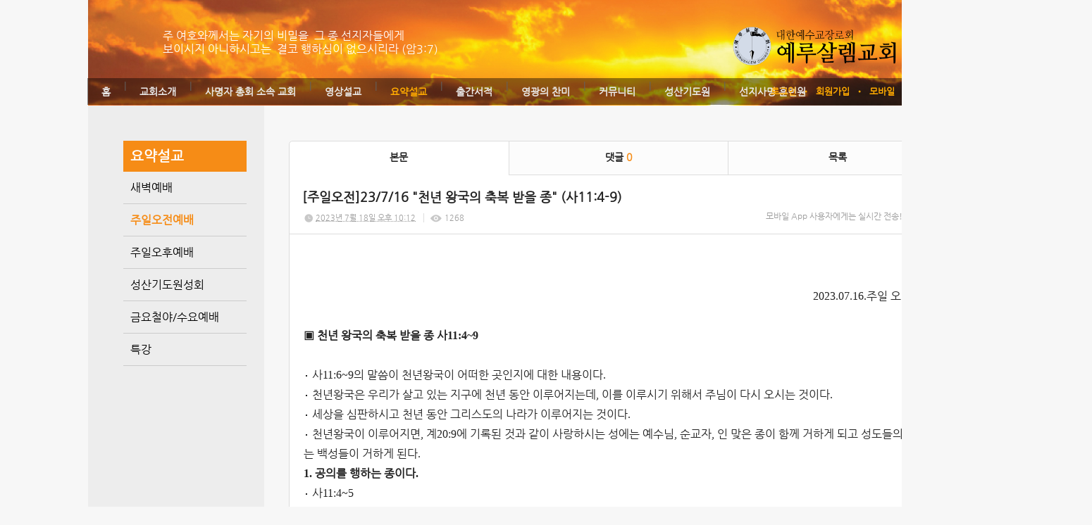

--- FILE ---
content_type: text/html; charset=utf-8
request_url: http://jc.thejoy.kr/80/?idx=11742746&page=1&search=
body_size: 17901
content:
<!DOCTYPE html>
<html lang="ko"><head>
<title>예루살렘교회</title>
<meta http-equiv="Content-Type" content="text/html; charset=utf-8">
<meta content="IE=edge" http-equiv="X-UA-Compatible">
<meta name="naver-site-verification" content="f917d9f3bd9dae28fb1c9355d5c6b8256e597c20" />
<meta name="google-site-verification" content="qJNYb7O48hoFbxFsIOYXYW01ZYltCgd02xqOIQ6Z1qE" />
<head>
<title>예루살렘교회</title>
<meta name="viewport" content="width=device-width">
<meta property="og:title" content="예루살렘교회">
<meta property="og:description" content = 선지서와요한계시록을전문하는교회입니다> 
<meta property="og:url" content="http://jerusalem.or.kr">
 <meta name="robots" content="all">
<meta name="keyword" content= 선지서,요한계시록,문제선목사,예루살렘교회,신학교>
<meta name="description" content= 선지서,요한계시록,문제선목사,예루살렘교회,신학교>
	  <link rel="canonical" href="http://jerusalem.or.kr">
</head>

<!-- Google Tag Manager -->
<script>(function(w,d,s,l,i){w[l]=w[l]||[];w[l].push({'gtm.start':
new Date().getTime(),event:'gtm.js'});var f=d.getElementsByTagName(s)[0],
j=d.createElement(s),dl=l!='dataLayer'?'&l='+l:'';j.async=true;j.src=
'https://www.googletagmanager.com/gtm.js?id='+i+dl;f.parentNode.insertBefore(j,f);
})(window,document,'script','dataLayer','GTM-M6547MJJ');</script>
<!-- End Google Tag Manager -->

<!-- Google Tag Manager (noscript) -->
<noscript><iframe src="https://www.googletagmanager.com/ns.html?id=GTM-M6547MJJ"
height="0" width="0" style="display:none;visibility:hidden"></iframe></noscript>
<!-- End Google Tag Manager (noscript) -->

<!-- Google tag (gtag.js) -->
<script async src="https://www.googletagmanager.com/gtag/js?id=G-LXZ4Y60PZ2"></script>
<script>
  window.dataLayer = window.dataLayer || [];
  function gtag(){dataLayer.push(arguments);}
  gtag('js', new Date());

  gtag('config', 'G-LXZ4Y60PZ2');
</script>
                                                                                                                                                                                                                                                                                                                                                                                                                                                                                                                                                                                                                                                                                                         
<!-- Google tag (gtag.js) -->
<script async src="https://www.googletagmanager.com/gtag/js?id=G-2JZ1KFY0E0"></script>
<script>
  window.dataLayer = window.dataLayer || [];
  function gtag(){dataLayer.push(arguments);}
  gtag('js', new Date());

  gtag('config', 'G-2JZ1KFY0E0');
</script>
<meta name='keyword' content='선지서'/>
<meta name='keyword' content=' 요한계시록'/>
<meta name='keyword' content=' 문제선 목사'/>
<meta name='keyword' content=' 예루살렘교회'/>
<meta name='keyword' content=' 신학교'/>
<meta name='keyword' content=''/>
<meta name='description' content='선지서와 요한계시록을 전문하는 교회입니다. '/>
<meta name='og:description' content='선지서와 요한계시록을 전문하는 교회입니다. '/>
<link rel='stylesheet' type='text/css' href='/jquery/css/jquery-ui.css?1755754907'/>
<link id='style_css_pc' rel='stylesheet' type='text/css' href='/css/pc/pc_style.cm?type=menu&code=w201405075369660a81472&no=10225&pos=all&ver=17687147251755754906'/>
<link id='style_css_0' rel='stylesheet' type='text/css' href='//cdncss.cocoam.co.kr/css/pc/style.css?type=menu&code=w201405075369660a81472&no=10225&pos=all&ver=17687147251755754906'/>
<link id='style_css_1' rel='stylesheet' type='text/css' href='//cdncss.cocoam.co.kr/css/icon.css?type=menu&code=w201405075369660a81472&no=10225&pos=all&ver=17687147251755754906'/>
<link id='style_css_2' rel='stylesheet' type='text/css' href='//cdncss.cocoam.co.kr/css/common.css?type=menu&code=w201405075369660a81472&no=10225&pos=all&ver=17687147251755754906'/>
<link id='style_css_3' rel='stylesheet' type='text/css' href='//cdncss.cocoam.co.kr/css/function.css?type=menu&code=w201405075369660a81472&no=10225&pos=all&ver=17687147251755754906'/>
<link rel='stylesheet' type='text/css' href='/jquery/pc/colorbox/css/colorbox.css?1755754907'/>
<link rel='stylesheet' type='text/css' href='/jquery/css/jquery.cocoa.preloader.css?1755754907'/>

<link rel="stylesheet" href="/editor/build/dist/css/editor.css" type="text/css" charset="utf-8"/>
<script type="text/javascript">
var TEST_SERVER = false;
</script>
<script type='text/javascript' src='/jquery/jquery-1.11.0.min.js?1755754907'></script>
<script type='text/javascript' src='/jquery/jquery-ui-1.10.3/jquery-ui.js?1755754907'></script>
<script type='text/javascript' src='/jquery/jquery.autosize.js?1755754907'></script>
<script type='text/javascript' src='/jquery/uploader/js/jquery.iframe-transport.js?1755754907'></script>
<script type='text/javascript' src='/jquery/uploader/js/jquery.fileupload.js?1755754907'></script>
<script type='text/javascript' src='/jquery/jquery.selectbox.js?1755754907'></script>
<script type='text/javascript' src='/jquery/jquery.cocoa.gallery.js?1755754907'></script>
<script type='text/javascript' src='/jquery/jquery.cocoa.latest.js?1755754907'></script>
<script type='text/javascript' src='/jquery/jquery.cocoa.preloader.js?1755754907'></script>
<script type='text/javascript' src='/jquery/jquery.lazyload.min.js?1755754907'></script>
<script type='text/javascript' src='/jquery/pc/colorbox/jquery.colorbox.js?1755754907'></script>
<script type='text/javascript' src='/jquery/pc/jquery.cocoa.placeholder.js?1755754907'></script>
<script type='text/javascript' src='/js/common.js?1755754907'></script>
<script type='text/javascript' src='/js/swfobject.js?1755754907'></script>
<script type='text/javascript' src='/js/pc/common.js?1755754907'></script>
<script type='text/javascript' src='/js/pc/board.js?1755754907'></script>
<script type='text/javascript' src='/js/pc/event.js?1755754907'></script>
<script type='text/javascript' src='/js/pc/calendar.js?1755754907'></script>
<script type='text/javascript' src='/js/pc/guestbook.js?1755754907'></script>
<script type='text/javascript' src='/js/pc/map.js?1755754907'></script>
<script type='text/javascript' src='/js/navermap.js?1755754907'></script>
<script type='text/javascript' src='/js/pc/gallery.js?1755754907'></script>
<script type='text/javascript' src='/js/pc/comment.js?1755754907'></script>
<script type='text/javascript' src='/js/pc/image.js?1755754907'></script>
<script type='text/javascript' src='/js/pc/message.js?1755754907'></script>
<script type='text/javascript' src='/js/pc/search.js?1755754907'></script>
<script type='text/javascript' src='/js/language/language_KR.js?1484205987'></script>
<script type='text/javascript'>
var FILE_UPLOAD_DOMAIN = 'jc.thejoy.kr';
var UPLOAD_URL = 'https://cdn.cocoam.co.kr/upload/';
var MAIN_URL = 'http://cocoam.co.kr/';
var BACK_URL = 'http://cocoam.co.kr/pc/backpg/';
var JQUERY_URL = '/jquery/';
var EDITOR_FONT_COLOR = '#333';
var IMAGE_EXT = '*.jpg;*.jpeg;*.gif;*.png;*.ico';
var IMAGE_URL = '/img/';
var UP_URL = '/';
var MAIN_CONTENTS_WIDTH = 935;
var CURRENT_URL = '/80/';
var SITE_NO = 10225;
var SITE_URL = 'http://m.jerusalem.or.kr/';
var CURRENT_MENU_TYPE = '';
var CURRENT_MENU = '80';
var LOGIN_MEMBER = '0';
var IS_THEME_PREVIEW = 'N';
var USE_MESSAGE = 'Y';
var IS_SSL_SITE = false;
var MAP_TYPE = 'google';
$(function(){
	//게시물 뷰 페이지 관련 레이지로드 및 컬러박스
	if($("#article_body").length>0){
	    $("#article_body img")
    	.lazyload({
        	effect : "fadeIn"
    	})
	    .each(function(){
		    /**
		    *A링크가 걸리 이미지인경우 컬러박스 방지 최팀
		    **/
			$(this).addClass('article_img_group').removeAttr('width').removeAttr('height').css("max-width",$("#article_body").width());
		    if($(this).parent().get(0).tagName != 'A'){
				var href = !(!!$(this).attr('data-original'))?$(this).attr('src'):$(this).attr('data-original');
				$(this).colorbox({'rel':'article_img_group','href':href,'opacity':'0.3'});
		    }
		});
	}
});
var DIALOG = []; //생성된 다이얼로그
</script>

<script src="/editor/build/dist/js/editor_loader.js" type="text/javascript" charset="utf-8"></script>
<script src='/jquery/uploadify3/jquery.uploadify.min.js'></script>

<script src="/js/infobubble.js" type="text/javascript"></script>

<script src="https://ssl.daumcdn.net/dmaps/map_js_init/postcode.v2.js"></script>


</head>
<body>

<div class='pc_doc_layout '>
<div class='pc_head_layout_wrap '>
<div class='pc_head_layout_con'>
<div class='pc_layout_item pc_head_layout' data-pos='head' id='pc_head_layout'  data-realWidth='950'>
<div class="layout_section" >
<br><br><div class='pc_widget_item' id='w201405015361f2b14fc25' ><div class="pc_widget_item_rel"><div class='image_wrap paging_N' id="image_show_w201405015361f2b14fc25" style='font-size: 0;line-height: 0'>	<div class='_image_container' style='font-size: 0;line-height: 0' onmouseover="image_stop_rolling('w201405015361f2b14fc25')" onmouseout="image_resume_rolling('w201405015361f2b14fc25')">	<script>	$(function(){		$('#image_show_w201405015361f2b14fc25').cocoaImage({			data : ["<div class='_img'><a href='\/' ><img src='https:\/\/cdn.cocoam.co.kr\/upload\/site_pc\/10225\/5361dfd0009ff.png' width='235' height='55' \/><\/a><\/div>"],			animation : 'none',			use_paging : false,			auto_play : true,			speed : 3000,			time : 300,			width : 235,			height : 55		});	});		function hover_image_change(change_src,img_id){			$("#"+img_id).attr("src",change_src);		}	</script>		</div></div></div></div><br> <br><br><div class='pc_widget_item' id='w201405015361f2b1505b7' ><div class="pc_widget_item_rel"><div class="login_wrap"><ul class="login_btn"><li><a  class=' before_login' href='javascript:;' onclick="pop_login('LzgwLz9pZHg9MTE3NDI3NDYmcGFnZT0xJnNlYXJjaD0=');">로그인</a></li><li class='gap'><span>&bull;</span></li><li><a href='javascript:;' class=' before_join' onclick="pop_join()">회원가입</a></li><li class='gap'><span>&bull;</span></li><li><a href='http://m.jerusalem.or.kr/admin/move_pc_mobile.cm?type=mobile' class=' mobile'>모바일</a></li><li class='gap'><span>&bull;</span></li><li><a href='http://m.jerusalem.or.kr/apk' class=' android' target='_blank'>안드로이드앱</a></li></ul></div></div></div><div class='pc_layout_item' id='w201405015361f2b150d87'  style='display:inline-block;*display:inline;*zoom:1;'><div class="box_layout_section"><div align="left"><font color="#ffffff">주 여호와께서는 자기의 비밀을  그 종 선지자들에게<b><i><br></i></b>보이시지 아니하시고는  결코 행하심이 없으시리라 (암3:7) </font></div><script type="text/javascript">$(function(){box_unbind_event('w201405015361f2b150d87');});</script></div></div><div class='pc_layout_item' id='w201405015361f2b15163a'  style='display:inline-block;*display:inline;*zoom:1;'><div class="box_layout_section"><!DOCTYPE html PUBLIC "-//W3C//DTD HTML 4.0 Transitional//EN" "http://www.w3.org/TR/REC-html40/loose.dtd"><html><head><meta http-equiv="Content-Type" content="text/html; charset=utf-8"></head><body><div class='pc_widget_item' id='w201405015361f2b151d02' ><div class="pc_widget_item_rel"><ul class="main_menu"><li class=''><a class='frist' href='/'>홈</a></li><li class='gap'><span>|</span></li><li class=''><a class='frist' href='/34' data-rel='w20140429535f4bb9902a5' id='pulldown_w20140429535f4bb9902a5' data-parent='' >교회소개</a></li><li class='gap'><span>|</span></li><li class=''><a class='' href='/40' data-rel='w201405015362007860ad9' id='pulldown_w201405015362007860ad9' data-parent='' >사명자 총회 소속 교회</a></li><li class='gap'><span>|</span></li><li class=''><a class='' href='/73' data-rel='w20140430535fd584199bf' id='pulldown_w20140430535fd584199bf' data-parent='' >영상설교</a></li><li class='gap'><span>|</span></li><li class='active'><a class='' href='/80' data-rel='w20140507536965faf1bed' id='pulldown_w20140507536965faf1bed' data-parent='' >요약설교</a></li><li class='gap'><span>|</span></li><li class=''><a class='' href='/41' data-rel='w20140430535fd58756595' id='pulldown_w20140430535fd58756595' data-parent='' >출간서적</a></li><li class='gap'><span>|</span></li><li class=''><a class='' href='/65' data-rel='w20140430535fd5b7d7ca2' id='pulldown_w20140430535fd5b7d7ca2' data-parent='' >영광의 찬미</a></li><li class='gap'><span>|</span></li><li class=''><a class='' href='/21' data-rel='w20140430535fd588cf74d' id='pulldown_w20140430535fd588cf74d' data-parent='' >커뮤니티</a></li><li class='gap'><span>|</span></li><li class=''><a class='' href='/61' data-rel='w20140430535fd5b6c4627' id='pulldown_w20140430535fd5b6c4627' data-parent='' >성산기도원</a></li><li class='gap'><span>|</span></li><li class=''><a class='last' href='/26' data-rel='w20140430535fd58a83084' id='pulldown_w20140430535fd58a83084' data-parent='' >선지사명 훈련원</a></li></ul><div class='pulldown_menu _pulldown_menu' id='pulldown_menu_w20140429535f4bb9902a5' data-rel='w20140429535f4bb9902a5' style='display: none;'><ul><li class='close'><a id='pulldown_w2014050153620016c69be' data-rel='w2014050153620016c69be' data-parent='w20140429535f4bb9902a5' data-haschild='N' class=' first ' href='/34' >목사님 소개 </a></li><li class='gap'><span style='display:block;'>|</span></li><li class='close'><a id='pulldown_w201405015362001e66b8d' data-rel='w201405015362001e66b8d' data-parent='w20140429535f4bb9902a5' data-haschild='N' class='  ' href='/35' >창립취지 </a></li><li class='gap'><span style='display:block;'>|</span></li><li class='close'><a id='pulldown_w201405015362001fd03d6' data-rel='w201405015362001fd03d6' data-parent='w20140429535f4bb9902a5' data-haschild='Y' class='  ' href='/67' >연혁 <span class='depth cocoaicon f18px _nottextnode'>E</span></a></li><li class='gap'><span style='display:block;'>|</span></li><li class='close'><a id='pulldown_w201405015362002444d49' data-rel='w201405015362002444d49' data-parent='w20140429535f4bb9902a5' data-haschild='N' class='  ' href='/38' >예배안내 </a></li><li class='gap'><span style='display:block;'>|</span></li><li class='close'><a id='pulldown_w2014050153620025acf37' data-rel='w2014050153620025acf37' data-parent='w20140429535f4bb9902a5' data-haschild='N' class='  last' href='/39' >위치안내 </a></li></ul></div><div class='pulldown_menu _pulldown_menu' id='pulldown_menu_w201405015362001fd03d6' data-rel='w201405015362001fd03d6' style='display: none;'><ul><li class='close'><a id='pulldown_w2014050253635f2de04db' data-rel='w2014050253635f2de04db' data-parent='w201405015362001fd03d6' data-haschild='N' class=' first ' href='/67' >1990-1999 </a></li><li class='gap'><span style='display:block;'>|</span></li><li class='close'><a id='pulldown_w2014050253635f33de80e' data-rel='w2014050253635f33de80e' data-parent='w201405015362001fd03d6' data-haschild='N' class='  ' href='/68' >2000-2010 </a></li><li class='gap'><span style='display:block;'>|</span></li><li class='close'><a id='pulldown_w2014050253635f3530a24' data-rel='w2014050253635f3530a24' data-parent='w201405015362001fd03d6' data-haschild='N' class='  ' href='/69' >2011-2021 </a></li><li class='gap'><span style='display:block;'>|</span></li><li class='close'><a id='pulldown_w2021122361c45e3bf351e' data-rel='w2021122361c45e3bf351e' data-parent='w201405015362001fd03d6' data-haschild='N' class='  last' href='/122' >2022-2030 </a></li></ul></div><div class='pulldown_menu _pulldown_menu' id='pulldown_menu_w20140430535fd584199bf' data-rel='w20140430535fd584199bf' style='display: none;'><ul><li class='close'><a id='pulldown_w201405075369650de54ad' data-rel='w201405075369650de54ad' data-parent='w20140430535fd584199bf' data-haschild='Y' class=' first ' href='/73' >생명의 말씀 <span class='depth cocoaicon f18px _nottextnode'>E</span></a></li><li class='gap'><span style='display:block;'>|</span></li><li class='close'><a id='pulldown_w2014123154a3c138b1cbd' data-rel='w2014123154a3c138b1cbd' data-parent='w20140430535fd584199bf' data-haschild='Y' class='  ' href='/76' >성산기도원 성회 <span class='depth cocoaicon f18px _nottextnode'>E</span></a></li><li class='gap'><span style='display:block;'>|</span></li><li class='close'><a id='pulldown_w202007265f1d26ea383db' data-rel='w202007265f1d26ea383db' data-parent='w20140430535fd584199bf' data-haschild='Y' class='  ' href='/115' >특강 <span class='depth cocoaicon f18px _nottextnode'>E</span></a></li><li class='gap'><span style='display:block;'>|</span></li><li class='close'><a id='pulldown_w2025030367c4f9e94d772' data-rel='w2025030367c4f9e94d772' data-parent='w20140430535fd584199bf' data-haschild='N' class='  ' href='/139' >일곱째 나팔(STtv) </a></li><li class='gap'><span style='display:block;'>|</span></li><li class='close'><a id='pulldown_w2016051257341de3caa66' data-rel='w2016051257341de3caa66' data-parent='w20140430535fd584199bf' data-haschild='Y' class='  ' href='/102' >세미나 설교 <span class='depth cocoaicon f18px _nottextnode'>E</span></a></li><li class='gap'><span style='display:block;'>|</span></li><li class='close'><a id='pulldown_w2014043053608d55cfa5a' data-rel='w2014043053608d55cfa5a' data-parent='w20140430535fd584199bf' data-haschild='Y' class='  last' href='/87' >지난설교 <span class='depth cocoaicon f18px _nottextnode'>E</span></a></li></ul></div><div class='pulldown_menu _pulldown_menu' id='pulldown_menu_w201405075369650de54ad' data-rel='w201405075369650de54ad' style='display: none;'><ul><li class='close'><a id='pulldown_w201405075369653a9cf01' data-rel='w201405075369653a9cf01' data-parent='w201405075369650de54ad' data-haschild='N' class=' first ' href='/73' >주일오전예배 </a></li><li class='gap'><span style='display:block;'>|</span></li><li class='close'><a id='pulldown_w2014050753696544ab33f' data-rel='w2014050753696544ab33f' data-parent='w201405075369650de54ad' data-haschild='N' class='  ' href='/74' >주일오후예배 </a></li><li class='gap'><span style='display:block;'>|</span></li><li class='close'><a id='pulldown_w201405075369654605d42' data-rel='w201405075369654605d42' data-parent='w201405075369650de54ad' data-haschild='N' class='  ' href='/75' >금요철야/수요예배 </a></li><li class='gap'><span style='display:block;'>|</span></li><li class='close'><a id='pulldown_w20220526628f56aeafd21' data-rel='w20220526628f56aeafd21' data-parent='w201405075369650de54ad' data-haschild='N' class='  ' href='/126' >저녁예배(월~금) </a></li><li class='gap'><span style='display:block;'>|</span></li><li class='close'><a id='pulldown_w202312216584104986c76' data-rel='w202312216584104986c76' data-parent='w201405075369650de54ad' data-haschild='N' class='  ' href='/137' >시리즈말씀 </a></li><li class='gap'><span style='display:block;'>|</span></li><li class='close'><a id='pulldown_w2024091966eb81616ca95' data-rel='w2024091966eb81616ca95' data-parent='w201405075369650de54ad' data-haschild='N' class='  last' href='/138' >특별기도회/절기예배 </a></li></ul></div><div class='pulldown_menu _pulldown_menu' id='pulldown_menu_w2014123154a3c138b1cbd' data-rel='w2014123154a3c138b1cbd' style='display: none;'><ul><li class='close'><a id='pulldown_w2014050753696577ae314' data-rel='w2014050753696577ae314' data-parent='w2014123154a3c138b1cbd' data-haschild='N' class=' first ' href='/76' >성회 저녁 집회 </a></li><li class='gap'><span style='display:block;'>|</span></li><li class='close'><a id='pulldown_w201405075369651ac0fd0' data-rel='w201405075369651ac0fd0' data-parent='w2014123154a3c138b1cbd' data-haschild='Y' class='  last' href='/119' >요한계시록 강해 <span class='depth cocoaicon f18px _nottextnode'>E</span></a></li></ul></div><div class='pulldown_menu _pulldown_menu' id='pulldown_menu_w201405075369651ac0fd0' data-rel='w201405075369651ac0fd0' style='display: none;'><ul><li class='close'><a id='pulldown_w20210411607294295a72d' data-rel='w20210411607294295a72d' data-parent='w201405075369651ac0fd0' data-haschild='N' class=' first ' href='/119' >2021년- </a></li><li class='gap'><span style='display:block;'>|</span></li><li class='close'><a id='pulldown_w2014123154a3c0a904244' data-rel='w2014123154a3c0a904244' data-parent='w201405075369651ac0fd0' data-haschild='N' class='  ' href='/103' >2015년-2020년 </a></li><li class='gap'><span style='display:block;'>|</span></li><li class='close'><a id='pulldown_w201405135371bf146e8df' data-rel='w201405135371bf146e8df' data-parent='w201405075369651ac0fd0' data-haschild='N' class='  ' href='/84' >2013년~2014년 </a></li><li class='gap'><span style='display:block;'>|</span></li><li class='close'><a id='pulldown_w201405135371bf20269d0' data-rel='w201405135371bf20269d0' data-parent='w201405075369651ac0fd0' data-haschild='N' class='  last' href='/85' >2011년 ~ 2013년 </a></li></ul></div><div class='pulldown_menu _pulldown_menu' id='pulldown_menu_w202007265f1d26ea383db' data-rel='w202007265f1d26ea383db' style='display: none;'><ul><li class='close'><a id='pulldown_w202005155ebe18a48dc8a' data-rel='w202005155ebe18a48dc8a' data-parent='w202007265f1d26ea383db' data-haschild='N' class=' first ' href='/115' >요한계시록 특강 </a></li><li class='gap'><span style='display:block;'>|</span></li><li class='close'><a id='pulldown_w202007295f21474be6568' data-rel='w202007295f21474be6568' data-parent='w202007265f1d26ea383db' data-haschild='N' class='  ' href='/117' >소선지서 특강 </a></li><li class='gap'><span style='display:block;'>|</span></li><li class='close'><a id='pulldown_w202108156118c38ea1bc0' data-rel='w202108156118c38ea1bc0' data-parent='w202007265f1d26ea383db' data-haschild='N' class='  last' href='/120' >이사야서 특강 </a></li></ul></div><div class='pulldown_menu _pulldown_menu' id='pulldown_menu_w2016051257341de3caa66' data-rel='w2016051257341de3caa66' style='display: none;'><ul><li class='close'><a id='pulldown_w2014123054a25931ae07e' data-rel='w2014123054a25931ae07e' data-parent='w2016051257341de3caa66' data-haschild='N' class=' first ' href='/102' >요한계시록 세미나 </a></li><li class='gap'><span style='display:block;'>|</span></li><li class='close'><a id='pulldown_w2016051257341e0b183f2' data-rel='w2016051257341e0b183f2' data-parent='w2016051257341de3caa66' data-haschild='N' class='  last' href='/111' >소선지서 & 이사야 세미나 </a></li></ul></div><div class='pulldown_menu _pulldown_menu' id='pulldown_menu_w2014043053608d55cfa5a' data-rel='w2014043053608d55cfa5a' style='display: none;'><ul><li class='close'><a id='pulldown_w201405075369651c4c603' data-rel='w201405075369651c4c603' data-parent='w2014043053608d55cfa5a' data-haschild='Y' class=' first ' href='/87' >2011년~2013년 <span class='depth cocoaicon f18px _nottextnode'>E</span></a></li><li class='gap'><span style='display:block;'>|</span></li><li class='close'><a id='pulldown_w20140507536965d00fd0c' data-rel='w20140507536965d00fd0c' data-parent='w2014043053608d55cfa5a' data-haschild='Y' class='  last' href='/91' >2003년~2010년 <span class='depth cocoaicon f18px _nottextnode'>E</span></a></li></ul></div><div class='pulldown_menu _pulldown_menu' id='pulldown_menu_w201405075369651c4c603' data-rel='w201405075369651c4c603' style='display: none;'><ul><li class='close'><a id='pulldown_w201405135371bfee4013b' data-rel='w201405135371bfee4013b' data-parent='w201405075369651c4c603' data-haschild='N' class=' first ' href='/87' >주일오전 </a></li><li class='gap'><span style='display:block;'>|</span></li><li class='close'><a id='pulldown_w20150618558274ca258b4' data-rel='w20150618558274ca258b4' data-parent='w201405075369651c4c603' data-haschild='N' class='  ' href='/106' >주일저녁 </a></li><li class='gap'><span style='display:block;'>|</span></li><li class='close'><a id='pulldown_w201405135371c0034903a' data-rel='w201405135371c0034903a' data-parent='w201405075369651c4c603' data-haschild='N' class='  ' href='/90' >성산기도원 대성회 </a></li><li class='gap'><span style='display:block;'>|</span></li><li class='close'><a id='pulldown_w201405135371c00112c82' data-rel='w201405135371c00112c82' data-parent='w201405075369651c4c603' data-haschild='N' class='  ' href='/89' >금요철야/수요예배 </a></li><li class='gap'><span style='display:block;'>|</span></li><li class='close'><a id='pulldown_w2022052962930f6f1bb91' data-rel='w2022052962930f6f1bb91' data-parent='w201405075369651c4c603' data-haschild='N' class='  last' href='/129' > </a></li></ul></div><div class='pulldown_menu _pulldown_menu' id='pulldown_menu_w20140507536965d00fd0c' data-rel='w20140507536965d00fd0c' style='display: none;'><ul><li class='close'><a id='pulldown_w201405135371cb95cb695' data-rel='w201405135371cb95cb695' data-parent='w20140507536965d00fd0c' data-haschild='N' class=' first ' href='/91' >주일오전예배 </a></li><li class='gap'><span style='display:block;'>|</span></li><li class='close'><a id='pulldown_w201405135371cc7bbe970' data-rel='w201405135371cc7bbe970' data-parent='w20140507536965d00fd0c' data-haschild='N' class='  ' href='/92' >주일오후예배 </a></li><li class='gap'><span style='display:block;'>|</span></li><li class='close'><a id='pulldown_w201405135371cc7d17f3d' data-rel='w201405135371cc7d17f3d' data-parent='w20140507536965d00fd0c' data-haschild='N' class='  ' href='/93' >금요철야/수요예배 </a></li><li class='gap'><span style='display:block;'>|</span></li><li class='close'><a id='pulldown_w201605245743bda1362db' data-rel='w201605245743bda1362db' data-parent='w20140507536965d00fd0c' data-haschild='N' class='  ' href='/114' >요한계시록 강해 </a></li><li class='gap'><span style='display:block;'>|</span></li><li class='close'><a id='pulldown_w2016012156a07d201066f' data-rel='w2016012156a07d201066f' data-parent='w20140507536965d00fd0c' data-haschild='N' class='  ' href='/109' >성회중 철야예배 </a></li><li class='gap'><span style='display:block;'>|</span></li><li class='close'><a id='pulldown_w201405135371cc7e8a7f1' data-rel='w201405135371cc7e8a7f1' data-parent='w20140507536965d00fd0c' data-haschild='N' class='  last' href='/94' >성산기도원대성회 </a></li></ul></div><div class='pulldown_menu _pulldown_menu' id='pulldown_menu_w20140507536965faf1bed' data-rel='w20140507536965faf1bed' style='display: none;'><ul><li class='close'><a id='pulldown_w20160117569aef6f48e0e' data-rel='w20160117569aef6f48e0e' data-parent='w20140507536965faf1bed' data-haschild='N' class=' first ' href='/108' >새벽예배 </a></li><li class='gap'><span style='display:block;'>|</span></li><li class='close'><a id='pulldown_w201405075369660a81472' data-rel='w201405075369660a81472' data-parent='w20140507536965faf1bed' data-haschild='N' class='  ' href='/80' >주일오전예배 </a></li><li class='gap'><span style='display:block;'>|</span></li><li class='close'><a id='pulldown_w201405075369661547ad1' data-rel='w201405075369661547ad1' data-parent='w20140507536965faf1bed' data-haschild='N' class='  ' href='/81' >주일오후예배 </a></li><li class='gap'><span style='display:block;'>|</span></li><li class='close'><a id='pulldown_w2016051257341e9957a56' data-rel='w2016051257341e9957a56' data-parent='w20140507536965faf1bed' data-haschild='Y' class='  ' href='/113' >성산기도원성회  <span class='depth cocoaicon f18px _nottextnode'>E</span></a></li><li class='gap'><span style='display:block;'>|</span></li><li class='close'><a id='pulldown_w2014050753696616ab044' data-rel='w2014050753696616ab044' data-parent='w20140507536965faf1bed' data-haschild='N' class='  ' href='/82' >금요철야/수요예배 </a></li><li class='gap'><span style='display:block;'>|</span></li><li class='close'><a id='pulldown_w2021122361c462feb66af' data-rel='w2021122361c462feb66af' data-parent='w20140507536965faf1bed' data-haschild='Y' class='  last' href='/124' >특강 <span class='depth cocoaicon f18px _nottextnode'>E</span></a></li></ul></div><div class='pulldown_menu _pulldown_menu' id='pulldown_menu_w2016051257341e9957a56' data-rel='w2016051257341e9957a56' style='display: none;'><ul><li class='close'><a id='pulldown_w2016051257341ebbd3d45' data-rel='w2016051257341ebbd3d45' data-parent='w2016051257341e9957a56' data-haschild='N' class=' first ' href='/113' >요한계시록 강해 </a></li><li class='gap'><span style='display:block;'>|</span></li><li class='close'><a id='pulldown_w2014043053608d68540b7' data-rel='w2014043053608d68540b7' data-parent='w2016051257341e9957a56' data-haschild='N' class='  last' href='/33' >저녁성회 </a></li></ul></div><div class='pulldown_menu _pulldown_menu' id='pulldown_menu_w2021122361c462feb66af' data-rel='w2021122361c462feb66af' style='display: none;'><ul><li class='close'><a id='pulldown_w2021122361c4640fd7b12' data-rel='w2021122361c4640fd7b12' data-parent='w2021122361c462feb66af' data-haschild='N' class=' first ' href='/124' >요한계시록 특강 </a></li><li class='gap'><span style='display:block;'>|</span></li><li class='close'><a id='pulldown_w2021122361c4665945c6a' data-rel='w2021122361c4665945c6a' data-parent='w2021122361c462feb66af' data-haschild='N' class='  last' href='/125' >이사야 특강 </a></li></ul></div><div class='pulldown_menu _pulldown_menu' id='pulldown_menu_w20140430535fd58756595' data-rel='w20140430535fd58756595' style='display: none;'><ul><li class='close'><a id='pulldown_w20140501536200bcc6de0' data-rel='w20140501536200bcc6de0' data-parent='w20140430535fd58756595' data-haschild='N' class=' first ' href='/41' >요한계시록 강해집 </a></li><li class='gap'><span style='display:block;'>|</span></li><li class='close'><a id='pulldown_w201405015362016800562' data-rel='w201405015362016800562' data-parent='w20140430535fd58756595' data-haschild='N' class='  ' href='/54' >이사야 강해 (상) </a></li><li class='gap'><span style='display:block;'>|</span></li><li class='close'><a id='pulldown_w201405015362016947557' data-rel='w201405015362016947557' data-parent='w20140430535fd58756595' data-haschild='N' class='  ' href='/55' >이사야 강해 (하) </a></li><li class='gap'><span style='display:block;'>|</span></li><li class='close'><a id='pulldown_w20140501536200c9df7be' data-rel='w20140501536200c9df7be' data-parent='w20140430535fd58756595' data-haschild='N' class='  ' href='/42' >다림줄 1 </a></li><li class='gap'><span style='display:block;'>|</span></li><li class='close'><a id='pulldown_w20140501536200cb8a457' data-rel='w20140501536200cb8a457' data-parent='w20140430535fd58756595' data-haschild='N' class='  ' href='/43' >다림줄 2 </a></li><li class='gap'><span style='display:block;'>|</span></li><li class='close'><a id='pulldown_w201406125399bd6f34069' data-rel='w201406125399bd6f34069' data-parent='w20140430535fd58756595' data-haschild='N' class='  ' href='/100' >다림줄 3 </a></li><li class='gap'><span style='display:block;'>|</span></li><li class='close'><a id='pulldown_w20140501536200ce7b2d9' data-rel='w20140501536200ce7b2d9' data-parent='w20140430535fd58756595' data-haschild='N' class='  ' href='/45' >금촛대 1 </a></li><li class='gap'><span style='display:block;'>|</span></li><li class='close'><a id='pulldown_w20140501536200cf86c67' data-rel='w20140501536200cf86c67' data-parent='w20140430535fd58756595' data-haschild='N' class='  ' href='/46' >금촛대 2 </a></li><li class='gap'><span style='display:block;'>|</span></li><li class='close'><a id='pulldown_w20140501536200d0e185b' data-rel='w20140501536200d0e185b' data-parent='w20140430535fd58756595' data-haschild='N' class='  ' href='/47' >소선지서 </a></li><li class='gap'><span style='display:block;'>|</span></li><li class='close'><a id='pulldown_w20140501536200d2880b4' data-rel='w20140501536200d2880b4' data-parent='w20140430535fd58756595' data-haschild='N' class='  ' href='/48' >때를 따라 주시는 양식 </a></li><li class='gap'><span style='display:block;'>|</span></li><li class='close'><a id='pulldown_w20140501536200d512ba3' data-rel='w20140501536200d512ba3' data-parent='w20140430535fd58756595' data-haschild='N' class='  ' href='/49' >단단한 식물 </a></li><li class='gap'><span style='display:block;'>|</span></li><li class='close'><a id='pulldown_w20140501536200d662b97' data-rel='w20140501536200d662b97' data-parent='w20140430535fd58756595' data-haschild='N' class='  ' href='/50' >기도는 영의 호흡 </a></li><li class='gap'><span style='display:block;'>|</span></li><li class='close'><a id='pulldown_w20140501536200d78bb7c' data-rel='w20140501536200d78bb7c' data-parent='w20140430535fd58756595' data-haschild='N' class='  ' href='/51' >영광의 찬미 </a></li><li class='gap'><span style='display:block;'>|</span></li><li class='close'><a id='pulldown_w20140501536201625997a' data-rel='w20140501536201625997a' data-parent='w20140430535fd58756595' data-haschild='N' class='  ' href='/52' >아름다운 소식 1 </a></li><li class='gap'><span style='display:block;'>|</span></li><li class='close'><a id='pulldown_w201405015362016438e9d' data-rel='w201405015362016438e9d' data-parent='w20140430535fd58756595' data-haschild='N' class='  ' href='/53' >아름다운 소식 2 </a></li><li class='gap'><span style='display:block;'>|</span></li><li class='close'><a id='pulldown_w201405265382d6b71ec01' data-rel='w201405265382d6b71ec01' data-parent='w20140430535fd58756595' data-haschild='N' class='  ' href='/99' >작은책 1권 </a></li><li class='gap'><span style='display:block;'>|</span></li><li class='close'><a id='pulldown_w202011025f9fce0641901' data-rel='w202011025f9fce0641901' data-parent='w20140430535fd58756595' data-haschild='N' class='  last' href='/118' >미래를 내다보는 안목을 가져라 </a></li></ul></div><div class='pulldown_menu _pulldown_menu' id='pulldown_menu_w20140430535fd5b7d7ca2' data-rel='w20140430535fd5b7d7ca2' style='display: none;'><ul><li class='close'><a id='pulldown_w20140501536203b7a3ec2' data-rel='w20140501536203b7a3ec2' data-parent='w20140430535fd5b7d7ca2' data-haschild='N' class=' first ' href='/65' >영광의 찬미 300곡 </a></li><li class='gap'><span style='display:block;'>|</span></li><li class='close'><a id='pulldown_w20140501536203b8e8c7e' data-rel='w20140501536203b8e8c7e' data-parent='w20140430535fd5b7d7ca2' data-haschild='N' class='  last' href='/66' >하나님이 주신 시 </a></li></ul></div><div class='pulldown_menu _pulldown_menu' id='pulldown_menu_w20140430535fd588cf74d' data-rel='w20140430535fd588cf74d' style='display: none;'><ul><li class='close'><a id='pulldown_w20140429535f4bb997a3c' data-rel='w20140429535f4bb997a3c' data-parent='w20140430535fd588cf74d' data-haschild='N' class=' first ' href='/21' >공지사항 </a></li><li class='gap'><span style='display:block;'>|</span></li><li class='close'><a id='pulldown_w20140429535f4bb98ef0c' data-rel='w20140429535f4bb98ef0c' data-parent='w20140430535fd588cf74d' data-haschild='N' class='  ' href='/11' >F&Q </a></li><li class='gap'><span style='display:block;'>|</span></li><li class='close'><a id='pulldown_w20140501536202a627e7c' data-rel='w20140501536202a627e7c' data-parent='w20140430535fd588cf74d' data-haschild='Y' class='  last' href='/58' >갤러리 <span class='depth cocoaicon f18px _nottextnode'>E</span></a></li></ul></div><div class='pulldown_menu _pulldown_menu' id='pulldown_menu_w20140501536202a627e7c' data-rel='w20140501536202a627e7c' style='display: none;'><ul><li class='close'><a id='pulldown_w20140501536202da430fe' data-rel='w20140501536202da430fe' data-parent='w20140501536202a627e7c' data-haschild='N' class=' first ' href='/58' >교회행사 </a></li><li class='gap'><span style='display:block;'>|</span></li><li class='close'><a id='pulldown_w20140501536202e0743e2' data-rel='w20140501536202e0743e2' data-parent='w20140501536202a627e7c' data-haschild='N' class='  ' href='/59' >성회행사 </a></li><li class='gap'><span style='display:block;'>|</span></li><li class='close'><a id='pulldown_w20140501536202e258c21' data-rel='w20140501536202e258c21' data-parent='w20140501536202a627e7c' data-haschild='N' class='  last' href='/60' >자유사진첩 </a></li></ul></div><div class='pulldown_menu _pulldown_menu' id='pulldown_menu_w20140430535fd5b6c4627' data-rel='w20140430535fd5b6c4627' style='display: none;'><ul><li class='close'><a id='pulldown_w20140501536203470b255' data-rel='w20140501536203470b255' data-parent='w20140430535fd5b6c4627' data-haschild='N' class=' first ' href='/61' >기도원 소개 </a></li><li class='gap'><span style='display:block;'>|</span></li><li class='close'><a id='pulldown_w201506175580dd49ec2cf' data-rel='w201506175580dd49ec2cf' data-parent='w20140430535fd5b6c4627' data-haschild='N' class='  ' href='/105' >성산 사계절 </a></li><li class='gap'><span style='display:block;'>|</span></li><li class='close'><a id='pulldown_w20140501536203539b428' data-rel='w20140501536203539b428' data-parent='w20140430535fd5b6c4627' data-haschild='Y' class='  ' href='/63' >시설정보 <span class='depth cocoaicon f18px _nottextnode'>E</span></a></li><li class='gap'><span style='display:block;'>|</span></li><li class='close'><a id='pulldown_w201405015362037c7e235' data-rel='w201405015362037c7e235' data-parent='w20140430535fd5b6c4627' data-haschild='N' class='  last' href='/64' >교통편 </a></li></ul></div><div class='pulldown_menu _pulldown_menu' id='pulldown_menu_w20140501536203539b428' data-rel='w20140501536203539b428' style='display: none;'><ul><li class='close'><a id='pulldown_w2022072062d7b831b1c37' data-rel='w2022072062d7b831b1c37' data-parent='w20140501536203539b428' data-haschild='N' class=' first ' href='/130' >예루살렘성전 </a></li><li class='gap'><span style='display:block;'>|</span></li><li class='close'><a id='pulldown_w2022072162d8a6cf317a2' data-rel='w2022072162d8a6cf317a2' data-parent='w20140501536203539b428' data-haschild='N' class='  ' href='/136' >게스트 숙소 </a></li><li class='gap'><span style='display:block;'>|</span></li><li class='close'><a id='pulldown_w2022072062d7b9985a75a' data-rel='w2022072062d7b9985a75a' data-parent='w20140501536203539b428' data-haschild='N' class='  ' href='/131' >원룸숙소 </a></li><li class='gap'><span style='display:block;'>|</span></li><li class='close'><a id='pulldown_w2022072062d7b9ef1c98e' data-rel='w2022072062d7b9ef1c98e' data-parent='w20140501536203539b428' data-haschild='N' class='  ' href='/132' >선지학교 머릿돌 </a></li><li class='gap'><span style='display:block;'>|</span></li><li class='close'><a id='pulldown_w2022072162d89bc6bcd91' data-rel='w2022072162d89bc6bcd91' data-parent='w20140501536203539b428' data-haschild='N' class='  ' href='/133' >식당 </a></li><li class='gap'><span style='display:block;'>|</span></li><li class='close'><a id='pulldown_w2022072162d89bd22b578' data-rel='w2022072162d89bd22b578' data-parent='w20140501536203539b428' data-haschild='N' class='  ' href='/134' >야곱의 집 숙소 </a></li><li class='gap'><span style='display:block;'>|</span></li><li class='close'><a id='pulldown_w2022072162d89bddc15f8' data-rel='w2022072162d89bddc15f8' data-parent='w20140501536203539b428' data-haschild='N' class='  ' href='/135' >살롬의 집 </a></li><li class='gap'><span style='display:block;'>|</span></li><li class='close'><a id='pulldown_w2025030367c56e8c3b751' data-rel='w2025030367c56e8c3b751' data-parent='w20140501536203539b428' data-haschild='N' class='  ' href='/140' >만나의 집 </a></li><li class='gap'><span style='display:block;'>|</span></li><li class='close'><a id='pulldown_w2025030367c56ee77446f' data-rel='w2025030367c56ee77446f' data-parent='w20140501536203539b428' data-haschild='N' class='  last' href='/141' >기도하는 집 작은교회 </a></li></ul></div><script>var pulldown_wrap =  $("<div id='pulldown_w201405015361f2b151d02'/>");	var pulldown_norelation_closetimer = null;	var pulldown_relation_closetimer = null;	var current_pulldown = null;	var timeout = 0;	var current_pulldown_id = new Array();	function pulldown_open(o){		pulldown_relation_canceltimer();		var rel = o.attr('data-rel');		var parent = o.attr('data-parent');		var o_pos = o.offset();		var o_x = o_pos.left,			o_y = o_pos.top,			o_pl = o.css('padding-left'),			o_h = o.parent().height(),			o_w = o.parent().width(),			pulldown = $('#pulldown_menu_' + rel);		var pulldown_w = pulldown.width(),			pullfown_h = pulldown.height();		if(pulldown_wrap.find('#pulldown_menu_' + rel).length == 0)			pulldown.appendTo(pulldown_wrap);		if($.inArray(rel, current_pulldown_id) == -1){			current_pulldown_id.push(rel);		}		pulldown_norelation_timer(rel);		if(parent == ''){			o_pl = Math.round(o_pl.replace("px", ""));			pulldown.css({'top' : o_y + o_h - 1, 'left' : (o_x + o_pl)}).show();		}else			pulldown.css({'top' : o_y, 'left' : o_x + (o_w) - 10}).show();		current_pulldown = pulldown;	}	function pulldown_norelation_timer(id){		pulldown_norelation_canceltimer();		pulldown_norelation_closetimer = setTimeout(			function(){				pulldown_norelation_close(id);			}, timeout);	}	function pulldown_norelation_close(id){		$.each(current_pulldown_id, function(e, v){			if(!check_pulldown_parent(id, v)){				$('#pulldown_menu_' + v).hide();				$('#pulldown_' + v).removeClass('active');				removeArrayItem(v, current_pulldown_id);			}		});	}	function check_pulldown_parent(id, target){		if(id == target) return true;		var flag = false;		var parent_id = $('#pulldown_' + id).attr('data-parent');		if(parent_id != '' && typeof parent_id != 'undefined' && parent_id != 'undefined'){			flag = check_pulldown_parent(parent_id, target);		}		return flag;	}	function pulldown_norelation_canceltimer(){		if(pulldown_norelation_closetimer){			clearTimeout(pulldown_norelation_closetimer);			pulldown_norelation_closetimer = null;		}	}	function pulldown_relation_timer(id){		pulldown_relation_canceltimer();		pulldown_relation_closetimer = setTimeout(			function(){				pulldown_relation_close(id);			}, timeout);	}	function pulldown_relation_close(id){		pulldown_close();	}	function pulldown_relation_canceltimer(){		if(pulldown_relation_closetimer){			clearTimeout(pulldown_relation_closetimer);			pulldown_relation_closetimer = null;		}	}	function pulldown_close(){		$('._pulldown_menu a').removeClass('active');		$('._pulldown_menu').each(function(){			$(this).hide();			var id = $(this).attr('data-rel');			removeArrayItem(id, current_pulldown_id);		});	}	function relation_active(id){		$('#pulldown_' + id).addClass('active');		var parent_id = $('#pulldown_' + id).attr('data-parent');		if(parent_id != '' && typeof parent_id != 'undefined' && parent_id != 'undefined'){			relation_active(parent_id);		}	}	document.onclick = pulldown_close;	$(function(){		$('body').append(pulldown_wrap);		$('#w201405015361f2b151d02 ul.main_menu a')			.bind('mouseenter', function(){				pulldown_close();				pulldown_open($(this));			})			.bind('mouseleave', function(){				var id = $(this).attr('data-rel');				pulldown_relation_timer(id);			});		$('._pulldown_menu').each(function(){			$(this).bind('mouseenter', function(){					var id = $(this).attr('data-rel');					pulldown_relation_canceltimer();					pulldown_norelation_close(id);				})				.bind('mouseleave', function(){					var id = $(this).attr('data-rel');					pulldown_relation_timer(id);				});			$(this).find('a').each(function(){				$(this).bind('mouseenter', function(){					if(!$(this).hasClass('active')) $(this).addClass('active');					var id = $(this).attr('data-rel');					var child = $(this).attr('data-haschild');					setTimeout(function(){						pulldown_relation_canceltimer();						$('._pulldown_menu a').removeClass('active');						relation_active(id);						if(child == 'Y')							pulldown_open($('#pulldown_' + id));						else{							pulldown_norelation_timer(id);						}					}, 10);				});			});		});	});</script></div></div></body></html><script type="text/javascript">$(function(){box_unbind_event('w201405015361f2b15163a');});</script></div></div><div class='pc_widget_item' id='w201405015361f2b1526ce' ><div class="pc_widget_item_rel"><div class="login_wrap"><ul class="login_btn"></ul></div></div></div>
</div>
</div>
</div>
</div>
<div class='pc_main_layout_wrap'>
<div class='pc_main_layout_con'>
<div class='pc_layout_item pc_main_layout' data-pos='main' id='pc_main_layout'>
<div class='pc_layout_item pc_left_layout ' data-pos='left'  id='pc_left_layout' data-realWidth='175'>
<div class="layout_section" >
<div class='pc_widget_item' id='w201405015361f2e150034' ><div class="pc_widget_item_rel"><div class='submenu_wrap'>	<div class="sub_menu_title" style="display:;">요약설교</div>	<div id="sub_menu_w201405015361f2e150034"><ul><li class='close'><a class='' href='/108/' >새벽예배</a></li><li class='gap'><span style='display:block;'>|</span></li><li class='open'><a class='active' href='/80/' >주일오전예배</a></li><li class='gap'><span style='display:block;'>|</span></li><li class='close'><a class='' href='/81/' >주일오후예배</a></li><li class='gap'><span style='display:block;'>|</span></li><li class='close'><a class='' href='/113/' >성산기도원성회 </a><ul><li class='close'><a class='' href='/113/' >요한계시록 강해</a></li><li class='gap'><span style='display:block;'>|</span></li><li class='close'><a class='' href='/33/' >저녁성회</a></li></ul></li><li class='gap'><span style='display:block;'>|</span></li><li class='close'><a class='' href='/82/' >금요철야/수요예배</a></li><li class='gap'><span style='display:block;'>|</span></li><li class='close'><a class='' href='/124/' >특강</a><ul><li class='close'><a class='' href='/124/' >요한계시록 특강</a></li><li class='gap'><span style='display:block;'>|</span></li><li class='close'><a class='' href='/125/' >이사야 특강</a></li></ul></li></ul></div></div></div></div>
</div>
</div>
<div class='pc_layout_item pc_contents_layout' data-pos='contents' id='pc_contents_layout' data-realWidth='935'>
<div class='layout_section'>
<div class='pc_widget_item' id='w20140507536986f0a9234' ><div class="pc_widget_item_rel"><!--완료문구 커스터아미징 - LSY --><!--최신글에 new 아이콘 출력되도록 변경 LSY--><style>	.new_type_img{		background: rgba(0, 0, 0, 0) url("/img/new_item.png") no-repeat scroll 0 0;		display: inline-block;		height: 15px;		line-height: 1.2em;		margin-bottom: -3px;		margin-right: 5px;		margin-bottom: -5px;		overflow: hidden;		text-indent: -9999px;		vertical-align: baseline;		width: 15px;	}</style><div class="board_view">			<div class="main_tab noborder">			<ul class="div-3">				<li><a href="" class="active">본문</a></li>									<li><a href="#comment_list_w20140507536986f0a9234">댓글 <span class="brand_color" id='comment_cnt_w20140507536986f0a9234'>0</span></a></li>									<li><a href="/80/?page=1&search=">목록</a></li>			</ul>		</div>    <div id="board_print">		<div class="article_view_head">			<div class="article_title">									<h1>[주일오전]23/7/16&nbsp;&quot;천년&nbsp;왕국의&nbsp;축복&nbsp;받을&nbsp;종&quot;&nbsp;(사11:4-9)&nbsp;</h1>								<div class="article_info">					<dl>																			<dd><span class="cocoaicon f22px">C</span> <abbr title='2023년 7월 18일 화요일 오후 10:12'>2023년 7월 18일 오후 10:12</abbr></dd>																			<dd><span class="cocoaicon f22px">e</span> 1268</dd>											</dl>				</div>									<div class="message">						<p class="app_message"><span>모바일 App 사용자에게는 실시간 전송!</span><a href="javascript:;" onclick='move_message_view(686121)'></a></p>						<a class="message_btn" href=""><span></span></a>					</div>							</div>			<div class="article_control">								<ul class="article_btn">																			</ul>			</div>		</div>		<div class="article_body" id="article_body">			<!--			<img src="/img/ob/ob2_bg.png" width="100%" />			-->			<p style="line-height: 1.8;"></p><!--StartFragment--><p class="0" style="text-align: right; line-height: 1.8; -ms-text-autospace:; -ms-word-break: keep-all; mso-pagination: none; mso-padding-alt: 0.0pt 0.0pt 0.0pt 0.0pt;"><span lang="EN-US" style="letter-spacing: 0pt; font-family: 바탕; font-size: 12pt; mso-ascii-font-family: 바탕; mso-font-width: 100%; mso-text-raise: 0.0pt;">2023.07.16.</span><span style="font-size: 12pt; mso-fareast-font-family: 바탕;">주일</span><span style="font-size: 12pt; mso-tab-count: 1;"> </span><span style="font-size: 12pt; mso-tab-count: 1;"> </span><span style="font-size: 12pt; mso-fareast-font-family: 바탕;">오전예배</span></p><p class="0" style="text-align: right; line-height: 1.8; -ms-text-autospace:; -ms-word-break: keep-all; mso-pagination: none; mso-padding-alt: 0.0pt 0.0pt 0.0pt 0.0pt;"><span style="font-size: 12pt;">  </span><!--[if !supportEmptyParas]--><span style="font-size: 12pt;">&nbsp;</span><!--[endif]--><span style="font-size: 12pt;">  </span><o:p></o:p></p><p class="0" style="line-height: 1.8; -ms-text-autospace:; mso-pagination: none; mso-padding-alt: 0.0pt 0.0pt 0.0pt 0.0pt;"><span lang="EN-US" style="font-family: 바탕; font-size: 12pt;">  </span><span style="letter-spacing: 0pt; font-size: 12pt; font-weight: bold; mso-font-width: 100%; mso-text-raise: 0.0pt; mso-fareast-font-family: 바탕; mso-hansi-font-family: 바탕;">▣ </span><span style="font-size: 12pt; font-weight: bold; mso-fareast-font-family: 바탕;">천년 왕국의 축복 받을 종  사</span><span lang="EN-US" style="letter-spacing: 0pt; font-family: 바탕; font-size: 12pt; font-weight: bold; mso-ascii-font-family: 바탕; mso-font-width: 100%; mso-text-raise: 0.0pt;">11:4~9</span></p><p class="0" style="line-height: 1.8; -ms-text-autospace:; mso-pagination: none; mso-padding-alt: 0.0pt 0.0pt 0.0pt 0.0pt;"><span style="font-size: 12pt;">  </span><!--[if !supportEmptyParas]--><span style="font-size: 12pt;">&nbsp;</span><!--[endif]--><span style="font-size: 12pt;">  </span><o:p></o:p></p><p class="0" style="line-height: 1.8; -ms-text-autospace:; mso-pagination: none; mso-padding-alt: 0.0pt 0.0pt 0.0pt 0.0pt;"><span style="letter-spacing: 0pt; font-size: 12pt; mso-font-width: 100%; mso-text-raise: 0.0pt; mso-fareast-font-family: 바탕; mso-hansi-font-family: 바탕;">‧ </span><span style="font-size: 12pt; mso-fareast-font-family: 바탕;">사</span><span lang="EN-US" style="letter-spacing: 0pt; font-family: 바탕; font-size: 12pt; mso-ascii-font-family: 바탕; mso-font-width: 100%; mso-text-raise: 0.0pt;">11:6~9</span><span style="font-size: 12pt; mso-fareast-font-family: 바탕;">의 말씀이 천년왕국이 어떠한 곳인지에 대한 내용이다</span><span lang="EN-US" style="letter-spacing: 0pt; font-family: 바탕; font-size: 12pt; mso-ascii-font-family: 바탕; mso-font-width: 100%; mso-text-raise: 0.0pt;">.</span></p><p class="0" style="line-height: 1.8; -ms-text-autospace:; mso-pagination: none; mso-padding-alt: 0.0pt 0.0pt 0.0pt 0.0pt;"><span style="letter-spacing: 0pt; font-size: 12pt; mso-font-width: 100%; mso-text-raise: 0.0pt; mso-fareast-font-family: 바탕; mso-hansi-font-family: 바탕;">‧ </span><span style="font-size: 12pt; mso-fareast-font-family: 바탕;">천년왕국은 우리가 살고 있는 지구에 천년 동안 이루어지는데</span><span lang="EN-US" style="letter-spacing: 0pt; font-family: 바탕; font-size: 12pt; mso-ascii-font-family: 바탕; mso-font-width: 100%; mso-text-raise: 0.0pt;">, </span><span style="font-size: 12pt; mso-fareast-font-family: 바탕;">이를 이루시기 위해서 주님이 다시 오시는 것이다</span><span lang="EN-US" style="letter-spacing: 0pt; font-family: 바탕; font-size: 12pt; mso-ascii-font-family: 바탕; mso-font-width: 100%; mso-text-raise: 0.0pt;">.</span></p><p class="0" style="line-height: 1.8; -ms-text-autospace:; mso-pagination: none; mso-padding-alt: 0.0pt 0.0pt 0.0pt 0.0pt;"><span style="letter-spacing: 0pt; font-size: 12pt; mso-font-width: 100%; mso-text-raise: 0.0pt; mso-fareast-font-family: 바탕; mso-hansi-font-family: 바탕;">‧ </span><span style="font-size: 12pt; mso-fareast-font-family: 바탕;">세상을 심판하시고 천년 동안 그리스도의 나라가 이루어지는 것이다</span><span lang="EN-US" style="letter-spacing: 0pt; font-family: 바탕; font-size: 12pt; mso-ascii-font-family: 바탕; mso-font-width: 100%; mso-text-raise: 0.0pt;">.</span></p><p class="0" style="line-height: 1.8; -ms-text-autospace:; mso-pagination: none; mso-padding-alt: 0.0pt 0.0pt 0.0pt 0.0pt;"><span style="letter-spacing: 0pt; font-size: 12pt; mso-font-width: 100%; mso-text-raise: 0.0pt; mso-fareast-font-family: 바탕; mso-hansi-font-family: 바탕;">‧ </span><span style="font-size: 12pt; mso-fareast-font-family: 바탕;">천년왕국이 이루어지면</span><span lang="EN-US" style="letter-spacing: 0pt; font-family: 바탕; font-size: 12pt; mso-ascii-font-family: 바탕; mso-font-width: 100%; mso-text-raise: 0.0pt;">, </span><span style="font-size: 12pt; mso-fareast-font-family: 바탕;">계</span><span lang="EN-US" style="letter-spacing: 0pt; font-family: 바탕; font-size: 12pt; mso-ascii-font-family: 바탕; mso-font-width: 100%; mso-text-raise: 0.0pt;">20:9</span><span style="font-size: 12pt; mso-fareast-font-family: 바탕;">에 기록된 것과 같이 사랑하시는 성에는 예수님</span><span lang="EN-US" style="letter-spacing: 0pt; font-family: 바탕; font-size: 12pt; mso-ascii-font-family: 바탕; mso-font-width: 100%; mso-text-raise: 0.0pt;">, </span><span style="font-size: 12pt; mso-fareast-font-family: 바탕;">순교자</span><span lang="EN-US" style="letter-spacing: 0pt; font-family: 바탕; font-size: 12pt; mso-ascii-font-family: 바탕; mso-font-width: 100%; mso-text-raise: 0.0pt;">, </span><span style="font-size: 12pt; mso-fareast-font-family: 바탕;">인 맞은 종이 함께 거하게 되고 성도들의 진에는 백성들이 거하게 된다</span><span lang="EN-US" style="letter-spacing: 0pt; font-family: 바탕; font-size: 12pt; mso-ascii-font-family: 바탕; mso-font-width: 100%; mso-text-raise: 0.0pt;">.</span></p><p class="0" style="line-height: 1.8; -ms-text-autospace:; mso-pagination: none; mso-padding-alt: 0.0pt 0.0pt 0.0pt 0.0pt;"><span lang="EN-US" style="letter-spacing: 0pt; font-family: 바탕; font-size: 12pt; font-weight: bold; mso-ascii-font-family: 바탕; mso-font-width: 100%; mso-text-raise: 0.0pt;">1. </span><span style="font-size: 12pt; font-weight: bold; mso-fareast-font-family: 바탕;">공의를 행하는 종이다</span><span lang="EN-US" style="letter-spacing: 0pt; font-family: 바탕; font-size: 12pt; font-weight: bold; mso-ascii-font-family: 바탕; mso-font-width: 100%; mso-text-raise: 0.0pt;">.</span></p><p class="0" style="line-height: 1.8; -ms-text-autospace:; mso-pagination: none; mso-padding-alt: 0.0pt 0.0pt 0.0pt 0.0pt;"><span style="letter-spacing: 0pt; font-size: 12pt; mso-font-width: 100%; mso-text-raise: 0.0pt; mso-fareast-font-family: 바탕; mso-hansi-font-family: 바탕;">‧ </span><span style="font-size: 12pt; mso-fareast-font-family: 바탕;">사</span><span lang="EN-US" style="letter-spacing: 0pt; font-family: 바탕; font-size: 12pt; mso-ascii-font-family: 바탕; mso-font-width: 100%; mso-text-raise: 0.0pt;">11:4~5</span></p><p class="0" style="line-height: 1.8; -ms-text-autospace:; mso-pagination: none; mso-padding-alt: 0.0pt 0.0pt 0.0pt 0.0pt;"><span style="letter-spacing: 0pt; font-size: 12pt; mso-font-width: 100%; mso-text-raise: 0.0pt; mso-fareast-font-family: 바탕; mso-hansi-font-family: 바탕;">‧ </span><span style="font-size: 12pt; mso-fareast-font-family: 바탕;">천년왕국 그리스도의 나라는 공평과 정의로 다스리는 나라다</span><span lang="EN-US" style="letter-spacing: 0pt; font-family: 바탕; font-size: 12pt; mso-ascii-font-family: 바탕; mso-font-width: 100%; mso-text-raise: 0.0pt;">. </span><span style="font-size: 12pt; mso-fareast-font-family: 바탕;">사</span><span lang="EN-US" style="letter-spacing: 0pt; font-family: 바탕; font-size: 12pt; mso-ascii-font-family: 바탕; mso-font-width: 100%; mso-text-raise: 0.0pt;">9:6~7</span></p><p class="0" style="line-height: 1.8; -ms-text-autospace:; mso-pagination: none; mso-padding-alt: 0.0pt 0.0pt 0.0pt 0.0pt;"><span style="letter-spacing: 0pt; font-size: 12pt; mso-font-width: 100%; mso-text-raise: 0.0pt; mso-fareast-font-family: 바탕; mso-hansi-font-family: 바탕;">‧ </span><span style="font-size: 12pt; mso-fareast-font-family: 바탕;">공의는</span><span lang="EN-US" style="letter-spacing: 0pt; font-family: 바탕; font-size: 12pt; mso-ascii-font-family: 바탕; mso-font-width: 100%; mso-text-raise: 0.0pt;">, </span><span style="font-size: 12pt; mso-fareast-font-family: 바탕;">공평과 정의를 줄인 말이다</span><span lang="EN-US" style="letter-spacing: 0pt; font-family: 바탕; font-size: 12pt; mso-ascii-font-family: 바탕; mso-font-width: 100%; mso-text-raise: 0.0pt;">.</span></p><p class="0" style="line-height: 1.8; -ms-text-autospace:; mso-pagination: none; mso-padding-alt: 0.0pt 0.0pt 0.0pt 0.0pt;"><span style="letter-spacing: 0pt; font-size: 12pt; mso-font-width: 100%; mso-text-raise: 0.0pt; mso-fareast-font-family: 바탕; mso-hansi-font-family: 바탕;">‧ </span><span style="font-size: 12pt; mso-fareast-font-family: 바탕;">우리가 사는 세상은 공평과 정의가 존재하지 않는다</span><span lang="EN-US" style="letter-spacing: 0pt; font-family: 바탕; font-size: 12pt; mso-ascii-font-family: 바탕; mso-font-width: 100%; mso-text-raise: 0.0pt;">. </span><span style="font-size: 12pt; mso-fareast-font-family: 바탕;">그렇기에 부패하고 타락하게 된 것이다</span><span lang="EN-US" style="letter-spacing: 0pt; font-family: 바탕; font-size: 12pt; mso-ascii-font-family: 바탕; mso-font-width: 100%; mso-text-raise: 0.0pt;">.</span></p><p class="0" style="line-height: 1.8; -ms-text-autospace:; mso-pagination: none; mso-padding-alt: 0.0pt 0.0pt 0.0pt 0.0pt;"><span style="letter-spacing: 0pt; font-size: 12pt; mso-font-width: 100%; mso-text-raise: 0.0pt; mso-fareast-font-family: 바탕; mso-hansi-font-family: 바탕;">‧ </span><span style="font-size: 12pt; mso-fareast-font-family: 바탕;">공평과 정의로운 세상은 사람이 만들 수 없다</span><span lang="EN-US" style="letter-spacing: 0pt; font-family: 바탕; font-size: 12pt; mso-ascii-font-family: 바탕; mso-font-width: 100%; mso-text-raise: 0.0pt;">.</span></p><p class="0" style="line-height: 1.8; -ms-text-autospace:; mso-pagination: none; mso-padding-alt: 0.0pt 0.0pt 0.0pt 0.0pt;"><span style="letter-spacing: 0pt; font-size: 12pt; mso-font-width: 100%; mso-text-raise: 0.0pt; mso-fareast-font-family: 바탕; mso-hansi-font-family: 바탕;">‧ </span><span style="font-size: 12pt; mso-fareast-font-family: 바탕;">합</span><span lang="EN-US" style="letter-spacing: 0pt; font-family: 바탕; font-size: 12pt; mso-ascii-font-family: 바탕; mso-font-width: 100%; mso-text-raise: 0.0pt;">1:2~4</span></p><p class="0" style="line-height: 1.8; -ms-text-autospace:; mso-pagination: none; mso-padding-alt: 0.0pt 0.0pt 0.0pt 0.0pt;"><span style="letter-spacing: 0pt; font-size: 12pt; mso-font-width: 100%; mso-text-raise: 0.0pt; mso-fareast-font-family: 바탕; mso-hansi-font-family: 바탕;">‧ </span><span style="font-size: 12pt; mso-fareast-font-family: 바탕;">악인이 의인을 에워싸고 있기에</span><span lang="EN-US" style="letter-spacing: 0pt; font-family: 바탕; font-size: 12pt; mso-ascii-font-family: 바탕; mso-font-width: 100%; mso-text-raise: 0.0pt;">, </span><span style="font-size: 12pt; mso-fareast-font-family: 바탕;">의인은 고난을 겪고 악인이 잘 사는 세상이 되었다</span><span lang="EN-US" style="letter-spacing: 0pt; font-family: 바탕; font-size: 12pt; mso-ascii-font-family: 바탕; mso-font-width: 100%; mso-text-raise: 0.0pt;">.</span></p><p class="0" style="line-height: 1.8; -ms-text-autospace:; mso-pagination: none; mso-padding-alt: 0.0pt 0.0pt 0.0pt 0.0pt;"><span style="letter-spacing: 0pt; font-size: 12pt; mso-font-width: 100%; mso-text-raise: 0.0pt; mso-fareast-font-family: 바탕; mso-hansi-font-family: 바탕;">‧ </span><span style="font-size: 12pt; mso-fareast-font-family: 바탕;">불의가 판을 치고 공의가 굽게 행하는 세상이다</span><span lang="EN-US" style="letter-spacing: 0pt; font-family: 바탕; font-size: 12pt; mso-ascii-font-family: 바탕; mso-font-width: 100%; mso-text-raise: 0.0pt;">.</span></p><p class="0" style="line-height: 1.8; -ms-text-autospace:; mso-pagination: none; mso-padding-alt: 0.0pt 0.0pt 0.0pt 0.0pt;"><span style="letter-spacing: 0pt; font-size: 12pt; mso-font-width: 100%; mso-text-raise: 0.0pt; mso-fareast-font-family: 바탕; mso-hansi-font-family: 바탕;">‧ </span><span style="font-size: 12pt; mso-fareast-font-family: 바탕;">공의 </span><span lang="EN-US" style="letter-spacing: 0pt; font-family: 바탕; font-size: 12pt; mso-ascii-font-family: 바탕; mso-font-width: 100%; mso-text-raise: 0.0pt;">: </span><span style="font-size: 12pt; mso-fareast-font-family: 바탕;">하나님의 말씀</span></p><p class="0" style="line-height: 1.8; -ms-text-autospace:; mso-pagination: none; mso-padding-alt: 0.0pt 0.0pt 0.0pt 0.0pt;"><span style="letter-spacing: 0pt; font-size: 12pt; mso-font-width: 100%; mso-text-raise: 0.0pt; mso-fareast-font-family: 바탕; mso-hansi-font-family: 바탕;">‧ </span><span style="font-size: 12pt; mso-fareast-font-family: 바탕;">슥</span><span lang="EN-US" style="letter-spacing: 0pt; font-family: 바탕; font-size: 12pt; mso-ascii-font-family: 바탕; mso-font-width: 100%; mso-text-raise: 0.0pt;">4:10 - </span><span style="font-size: 12pt; mso-fareast-font-family: 바탕;">스룹바벨이 손에 다림줄을 잡았다</span><span lang="EN-US" style="letter-spacing: 0pt; font-family: 바탕; font-size: 12pt; mso-ascii-font-family: 바탕; mso-font-width: 100%; mso-text-raise: 0.0pt;">.</span></p><p class="0" style="line-height: 1.8; -ms-text-autospace:; mso-pagination: none; mso-padding-alt: 0.0pt 0.0pt 0.0pt 0.0pt;"><span lang="EN-US" style="letter-spacing: 0pt; font-family: 바탕; font-size: 12pt; mso-ascii-font-family: 바탕; mso-font-width: 100%; mso-text-raise: 0.0pt;">=&gt; </span><span style="font-size: 12pt; mso-fareast-font-family: 바탕;">다림줄은 수직을 보는 기준이다</span><span lang="EN-US" style="letter-spacing: 0pt; font-family: 바탕; font-size: 12pt; mso-ascii-font-family: 바탕; mso-font-width: 100%; mso-text-raise: 0.0pt;">.</span></p><p class="0" style="line-height: 1.8; -ms-text-autospace:; mso-pagination: none; mso-padding-alt: 0.0pt 0.0pt 0.0pt 0.0pt;"><span style="letter-spacing: 0pt; font-size: 12pt; mso-font-width: 100%; mso-text-raise: 0.0pt; mso-fareast-font-family: 바탕; mso-hansi-font-family: 바탕;">‧ </span><span style="font-size: 12pt; mso-fareast-font-family: 바탕;">이와 같이 우리시대에 주신 될 일의 말씀이 공의를 시행할 수 있는 기준이다</span><span lang="EN-US" style="letter-spacing: 0pt; font-family: 바탕; font-size: 12pt; mso-ascii-font-family: 바탕; mso-font-width: 100%; mso-text-raise: 0.0pt;">.</span></p><p class="0" style="line-height: 1.8; -ms-text-autospace:; mso-pagination: none; mso-padding-alt: 0.0pt 0.0pt 0.0pt 0.0pt;"><span style="letter-spacing: 0pt; font-size: 12pt; mso-font-width: 100%; mso-text-raise: 0.0pt; mso-fareast-font-family: 바탕; mso-hansi-font-family: 바탕;">‧ </span><span style="font-size: 12pt; mso-fareast-font-family: 바탕;">말씀 그대로 살아가는 삶이 공의를 행하는 삶이다</span><span lang="EN-US" style="letter-spacing: 0pt; font-family: 바탕; font-size: 12pt; mso-ascii-font-family: 바탕; mso-font-width: 100%; mso-text-raise: 0.0pt;">.</span></p><p class="0" style="line-height: 1.8; -ms-text-autospace:; mso-pagination: none; mso-padding-alt: 0.0pt 0.0pt 0.0pt 0.0pt;"><span style="letter-spacing: 0pt; font-size: 12pt; mso-font-width: 100%; mso-text-raise: 0.0pt; mso-fareast-font-family: 바탕; mso-hansi-font-family: 바탕;">‧ </span><span style="font-size: 12pt; mso-fareast-font-family: 바탕;">공의를 따라가기에 억울한 일을 당해도 항변하지 못하고</span><span lang="EN-US" style="letter-spacing: 0pt; font-family: 바탕; font-size: 12pt; mso-ascii-font-family: 바탕; mso-font-width: 100%; mso-text-raise: 0.0pt;">, </span><span style="font-size: 12pt; mso-fareast-font-family: 바탕;">손해를 입고 명예가 훼손되어도 고소하지 못하고 모든 것을 하나님께 맡기고 가기에 바보 같이 보인다</span><span lang="EN-US" style="letter-spacing: 0pt; font-family: 바탕; font-size: 12pt; mso-ascii-font-family: 바탕; mso-font-width: 100%; mso-text-raise: 0.0pt;">.</span></p><p class="0" style="line-height: 1.8; -ms-text-autospace:; mso-pagination: none; mso-padding-alt: 0.0pt 0.0pt 0.0pt 0.0pt;"><span style="letter-spacing: 0pt; font-size: 12pt; mso-font-width: 100%; mso-text-raise: 0.0pt; mso-fareast-font-family: 바탕; mso-hansi-font-family: 바탕;">‧ </span><span style="font-size: 12pt; mso-fareast-font-family: 바탕;">이와 같기에 이사야는 지렁이 같다고 하였다</span><span lang="EN-US" style="letter-spacing: 0pt; font-family: 바탕; font-size: 12pt; mso-ascii-font-family: 바탕; mso-font-width: 100%; mso-text-raise: 0.0pt;">.</span></p><p class="0" style="line-height: 1.8; -ms-text-autospace:; mso-pagination: none; mso-padding-alt: 0.0pt 0.0pt 0.0pt 0.0pt;"><span style="letter-spacing: 0pt; font-size: 12pt; mso-font-width: 100%; mso-text-raise: 0.0pt; mso-fareast-font-family: 바탕; mso-hansi-font-family: 바탕;">‧ </span><span style="font-size: 12pt; mso-fareast-font-family: 바탕;">권모술수가 난무하고 거짓이 진실을 덮어버리는 세상</span><span lang="EN-US" style="letter-spacing: 0pt; font-family: 바탕; font-size: 12pt; mso-ascii-font-family: 바탕; mso-font-width: 100%; mso-text-raise: 0.0pt;">, </span><span style="font-size: 12pt; mso-fareast-font-family: 바탕;">광명을 흑암이라고 하며 진리를 비진리라고 하는 교권에 이르기까지 인간의 모임속에서 공의를 찾아볼 수 없다</span><span lang="EN-US" style="letter-spacing: 0pt; font-family: 바탕; font-size: 12pt; mso-ascii-font-family: 바탕; mso-font-width: 100%; mso-text-raise: 0.0pt;">.</span></p><p class="0" style="line-height: 1.8; -ms-text-autospace:; mso-pagination: none; mso-padding-alt: 0.0pt 0.0pt 0.0pt 0.0pt;"><span style="letter-spacing: 0pt; font-size: 12pt; mso-font-width: 100%; mso-text-raise: 0.0pt; mso-fareast-font-family: 바탕; mso-hansi-font-family: 바탕;">‧ </span><span style="font-size: 12pt; mso-fareast-font-family: 바탕;">그러나 천년왕국의 축복을 받을 종은 공의를 행하라고 하였으니</span><span lang="EN-US" style="letter-spacing: 0pt; font-family: 바탕; font-size: 12pt; mso-ascii-font-family: 바탕; mso-font-width: 100%; mso-text-raise: 0.0pt;">, </span><span style="font-size: 12pt; mso-fareast-font-family: 바탕;">하나님의 말씀을 가감 없이 행하는 종이 되어야 한다</span><span lang="EN-US" style="letter-spacing: 0pt; font-family: 바탕; font-size: 12pt; mso-ascii-font-family: 바탕; mso-font-width: 100%; mso-text-raise: 0.0pt;">.</span></p><p class="0" style="line-height: 1.8; -ms-text-autospace:; mso-pagination: none; mso-padding-alt: 0.0pt 0.0pt 0.0pt 0.0pt;"><span style="letter-spacing: 0pt; font-size: 12pt; mso-font-width: 100%; mso-text-raise: 0.0pt; mso-fareast-font-family: 바탕; mso-hansi-font-family: 바탕;">‧ </span><span style="font-size: 12pt; mso-fareast-font-family: 바탕;">지렁이같이 미약하게 될지라도 공의로운 하나님의 말씀대로 기준을 삼고 말씀에 근거하여 기도하고</span><span lang="EN-US" style="letter-spacing: 0pt; font-family: 바탕; font-size: 12pt; mso-ascii-font-family: 바탕; mso-font-width: 100%; mso-text-raise: 0.0pt;">, </span><span style="font-size: 12pt; mso-fareast-font-family: 바탕;">말씀을 지키려는 사람이 공의를 행하는 종이다</span><span lang="EN-US" style="letter-spacing: 0pt; font-family: 바탕; font-size: 12pt; mso-ascii-font-family: 바탕; mso-font-width: 100%; mso-text-raise: 0.0pt;">.</span></p><p class="0" style="line-height: 1.8; -ms-text-autospace:; mso-pagination: none; mso-padding-alt: 0.0pt 0.0pt 0.0pt 0.0pt;"><span style="letter-spacing: 0pt; font-size: 12pt; mso-font-width: 100%; mso-text-raise: 0.0pt; mso-fareast-font-family: 바탕; mso-hansi-font-family: 바탕;">‧ </span><span style="font-size: 12pt; mso-fareast-font-family: 바탕;">암</span><span lang="EN-US" style="letter-spacing: 0pt; font-family: 바탕; font-size: 12pt; mso-ascii-font-family: 바탕; mso-font-width: 100%; mso-text-raise: 0.0pt;">5:15</span><span style="font-size: 12pt; mso-fareast-font-family: 바탕;">에서는 성문에 공의를 세우라고 하였다</span><span lang="EN-US" style="letter-spacing: 0pt; font-family: 바탕; font-size: 12pt; mso-ascii-font-family: 바탕; mso-font-width: 100%; mso-text-raise: 0.0pt;">.</span></p><p class="0" style="line-height: 1.8; -ms-text-autospace:; mso-pagination: none; mso-padding-alt: 0.0pt 0.0pt 0.0pt 0.0pt;"><span style="letter-spacing: 0pt; font-size: 12pt; mso-font-width: 100%; mso-text-raise: 0.0pt; mso-fareast-font-family: 바탕; mso-hansi-font-family: 바탕;">‧ </span><span style="font-size: 12pt; mso-fareast-font-family: 바탕;">미</span><span lang="EN-US" style="letter-spacing: 0pt; font-family: 바탕; font-size: 12pt; mso-ascii-font-family: 바탕; mso-font-width: 100%; mso-text-raise: 0.0pt;">6:8</span><span style="font-size: 12pt; mso-fareast-font-family: 바탕;">에서는 하나님이 인간에게 요구하시는 것은 천천의 수양이나 만만의 강수 같은 기름이 아니라 공의를 행하는 것을 요구하신다고 하였다</span><span lang="EN-US" style="letter-spacing: 0pt; font-family: 바탕; font-size: 12pt; mso-ascii-font-family: 바탕; mso-font-width: 100%; mso-text-raise: 0.0pt;">.</span></p><p class="0" style="line-height: 1.8; -ms-text-autospace:; mso-pagination: none; mso-padding-alt: 0.0pt 0.0pt 0.0pt 0.0pt;"><span style="letter-spacing: 0pt; font-size: 12pt; mso-font-width: 100%; mso-text-raise: 0.0pt; mso-fareast-font-family: 바탕; mso-hansi-font-family: 바탕;">‧ </span><span style="font-size: 12pt; mso-fareast-font-family: 바탕;">습</span><span lang="EN-US" style="letter-spacing: 0pt; font-family: 바탕; font-size: 12pt; mso-ascii-font-family: 바탕; mso-font-width: 100%; mso-text-raise: 0.0pt;">2:3</span><span style="font-size: 12pt; mso-fareast-font-family: 바탕;">을 보면</span><span lang="EN-US" style="letter-spacing: 0pt; font-family: 바탕; font-size: 12pt; mso-ascii-font-family: 바탕; mso-font-width: 100%; mso-text-raise: 0.0pt;">, </span><span style="font-size: 12pt; mso-fareast-font-family: 바탕;">여호와의 진노의 날이 이르기 전에 공의와 겸손을 구하라고 하였다</span><span lang="EN-US" style="letter-spacing: 0pt; font-family: 바탕; font-size: 12pt; mso-ascii-font-family: 바탕; mso-font-width: 100%; mso-text-raise: 0.0pt;">.</span></p><p class="0" style="line-height: 1.8; -ms-text-autospace:; mso-pagination: none; mso-padding-alt: 0.0pt 0.0pt 0.0pt 0.0pt;"><span style="letter-spacing: 0pt; font-size: 12pt; mso-font-width: 100%; mso-text-raise: 0.0pt; mso-fareast-font-family: 바탕; mso-hansi-font-family: 바탕;">‧ </span><span style="font-size: 12pt; mso-fareast-font-family: 바탕;">사</span><span lang="EN-US" style="letter-spacing: 0pt; font-family: 바탕; font-size: 12pt; mso-ascii-font-family: 바탕; mso-font-width: 100%; mso-text-raise: 0.0pt;">9:6~7</span><span style="font-size: 12pt; mso-fareast-font-family: 바탕;">의 말씀도 공의로운 주님이 오셔서 공의롭지 못한 세상을 심판하시고 공평과 정의가 실현되는 나라를 이루신다는 것이다</span><span lang="EN-US" style="letter-spacing: 0pt; font-family: 바탕; font-size: 12pt; mso-ascii-font-family: 바탕; mso-font-width: 100%; mso-text-raise: 0.0pt;">.</span></p><p class="0" style="line-height: 1.8; -ms-text-autospace:; mso-pagination: none; mso-padding-alt: 0.0pt 0.0pt 0.0pt 0.0pt;"><span style="letter-spacing: 0pt; font-size: 12pt; mso-font-width: 100%; mso-text-raise: 0.0pt; mso-fareast-font-family: 바탕; mso-hansi-font-family: 바탕;">‧ </span><span style="font-size: 12pt; mso-fareast-font-family: 바탕;">공의는 거짓과 편벽이 없고 위선과 거짓이 존재하지 않는 것이기에</span><span lang="EN-US" style="letter-spacing: 0pt; font-family: 바탕; font-size: 12pt; mso-ascii-font-family: 바탕; mso-font-width: 100%; mso-text-raise: 0.0pt;">, </span><span style="font-size: 12pt; mso-fareast-font-family: 바탕;">곧 말씀이다</span><span lang="EN-US" style="letter-spacing: 0pt; font-family: 바탕; font-size: 12pt; mso-ascii-font-family: 바탕; mso-font-width: 100%; mso-text-raise: 0.0pt;">.</span></p><p class="0" style="line-height: 1.8; -ms-text-autospace:; mso-pagination: none; mso-padding-alt: 0.0pt 0.0pt 0.0pt 0.0pt;"><span style="letter-spacing: 0pt; font-size: 12pt; mso-font-width: 100%; mso-text-raise: 0.0pt; mso-fareast-font-family: 바탕; mso-hansi-font-family: 바탕;">‧ </span><span style="font-size: 12pt; mso-fareast-font-family: 바탕;">그렇기에 말씀대로 세상을 심판하시니 계</span><span lang="EN-US" style="letter-spacing: 0pt; font-family: 바탕; font-size: 12pt; mso-ascii-font-family: 바탕; mso-font-width: 100%; mso-text-raise: 0.0pt;">19:11~13</span><span style="font-size: 12pt; mso-fareast-font-family: 바탕;">에서 백마 타신 심판주 예수님이 공의로 심판하며 싸우신다고 하였다</span><span lang="EN-US" style="letter-spacing: 0pt; font-family: 바탕; font-size: 12pt; mso-ascii-font-family: 바탕; mso-font-width: 100%; mso-text-raise: 0.0pt;">.</span></p><p class="0" style="line-height: 1.8; -ms-text-autospace:; mso-pagination: none; mso-padding-alt: 0.0pt 0.0pt 0.0pt 0.0pt;"><span style="letter-spacing: 0pt; font-size: 12pt; mso-font-width: 100%; mso-text-raise: 0.0pt; mso-fareast-font-family: 바탕; mso-hansi-font-family: 바탕;">‧ </span><span style="font-size: 12pt; mso-fareast-font-family: 바탕;">우리는 공의롭게 살 수 없기에</span><span lang="EN-US" style="letter-spacing: 0pt; font-family: 바탕; font-size: 12pt; mso-ascii-font-family: 바탕; mso-font-width: 100%; mso-text-raise: 0.0pt;">, </span><span style="font-size: 12pt; mso-fareast-font-family: 바탕;">노력하는 것이다</span><span lang="EN-US" style="letter-spacing: 0pt; font-family: 바탕; font-size: 12pt; mso-ascii-font-family: 바탕; mso-font-width: 100%; mso-text-raise: 0.0pt;">.</span></p><p class="0" style="line-height: 1.8; -ms-text-autospace:; mso-pagination: none; mso-padding-alt: 0.0pt 0.0pt 0.0pt 0.0pt;"><span style="letter-spacing: 0pt; font-size: 12pt; mso-font-width: 100%; mso-text-raise: 0.0pt; mso-fareast-font-family: 바탕; mso-hansi-font-family: 바탕;">‧ </span><span style="font-size: 12pt; mso-fareast-font-family: 바탕;">공의롭게 살 수 없기에 우리에게 공의를 행하는 것을 원하신다</span><span lang="EN-US" style="letter-spacing: 0pt; font-family: 바탕; font-size: 12pt; mso-ascii-font-family: 바탕; mso-font-width: 100%; mso-text-raise: 0.0pt;">.</span></p><p class="0" style="line-height: 1.8; -ms-text-autospace:; mso-pagination: none; mso-padding-alt: 0.0pt 0.0pt 0.0pt 0.0pt;"><span style="letter-spacing: 0pt; font-size: 12pt; mso-font-width: 100%; mso-text-raise: 0.0pt; mso-fareast-font-family: 바탕; mso-hansi-font-family: 바탕;">‧ </span><span style="font-size: 12pt; mso-fareast-font-family: 바탕;">무슨 일이 있을 때</span><span lang="EN-US" style="letter-spacing: 0pt; font-family: 바탕; font-size: 12pt; mso-ascii-font-family: 바탕; mso-font-width: 100%; mso-text-raise: 0.0pt;">, </span><span style="font-size: 12pt; mso-fareast-font-family: 바탕;">내 생각</span><span lang="EN-US" style="letter-spacing: 0pt; font-family: 바탕; font-size: 12pt; mso-ascii-font-family: 바탕; mso-font-width: 100%; mso-text-raise: 0.0pt;">, </span><span style="font-size: 12pt; mso-fareast-font-family: 바탕;">내 이익을 추구하지 않고 말씀으로 기준을 삼아야 한다</span><span lang="EN-US" style="letter-spacing: 0pt; font-family: 바탕; font-size: 12pt; mso-ascii-font-family: 바탕; mso-font-width: 100%; mso-text-raise: 0.0pt;">.</span></p><p class="0" style="line-height: 1.8; -ms-text-autospace:; mso-pagination: none; mso-padding-alt: 0.0pt 0.0pt 0.0pt 0.0pt;"><span style="letter-spacing: 0pt; font-size: 12pt; mso-font-width: 100%; mso-text-raise: 0.0pt; mso-fareast-font-family: 바탕; mso-hansi-font-family: 바탕;">‧ </span><span style="font-size: 12pt; mso-fareast-font-family: 바탕;">살후</span><span lang="EN-US" style="letter-spacing: 0pt; font-family: 바탕; font-size: 12pt; mso-ascii-font-family: 바탕; mso-font-width: 100%; mso-text-raise: 0.0pt;">1:5~10</span><span style="font-size: 12pt; mso-fareast-font-family: 바탕;">을 보면</span><span lang="EN-US" style="letter-spacing: 0pt; font-family: 바탕; font-size: 12pt; mso-ascii-font-family: 바탕; mso-font-width: 100%; mso-text-raise: 0.0pt;">, </span><span style="font-size: 12pt; mso-fareast-font-family: 바탕;">환난 받게 한 자들에게는 환난으로 갚으시고 환난 받은 우리에게는 안식으로 갚으시니 이것이 공평과 정의가 시행되는 것이다</span><span lang="EN-US" style="letter-spacing: 0pt; font-family: 바탕; font-size: 12pt; mso-ascii-font-family: 바탕; mso-font-width: 100%; mso-text-raise: 0.0pt;">.</span></p><p class="0" style="line-height: 1.8; -ms-text-autospace:; mso-pagination: none; mso-padding-alt: 0.0pt 0.0pt 0.0pt 0.0pt;"><span style="letter-spacing: 0pt; font-size: 12pt; mso-font-width: 100%; mso-text-raise: 0.0pt; mso-fareast-font-family: 바탕; mso-hansi-font-family: 바탕;">‧ </span><span style="font-size: 12pt; mso-fareast-font-family: 바탕;">스룹바벨 성전을 건축할 때는 공의는 다림줄이었고</span></p><p class="0" style="line-height: 1.8; -ms-text-autospace:; mso-pagination: none; mso-padding-alt: 0.0pt 0.0pt 0.0pt 0.0pt;"><span style="letter-spacing: 0pt; font-size: 12pt; mso-font-width: 100%; mso-text-raise: 0.0pt; mso-fareast-font-family: 바탕; mso-hansi-font-family: 바탕;">‧ </span><span style="font-size: 12pt; mso-fareast-font-family: 바탕;">우리시대 공의는 될 일의 말씀이다</span><span lang="EN-US" style="letter-spacing: 0pt; font-family: 바탕; font-size: 12pt; mso-ascii-font-family: 바탕; mso-font-width: 100%; mso-text-raise: 0.0pt;">.</span></p><p class="0" style="line-height: 1.8; -ms-text-autospace:; mso-pagination: none; mso-padding-alt: 0.0pt 0.0pt 0.0pt 0.0pt;"><span style="letter-spacing: 0pt; font-size: 12pt; mso-font-width: 100%; mso-text-raise: 0.0pt; mso-fareast-font-family: 바탕; mso-hansi-font-family: 바탕;">‧ </span><span style="font-size: 12pt; mso-fareast-font-family: 바탕;">그렇기에 말씀대로 살고</span><span lang="EN-US" style="letter-spacing: 0pt; font-family: 바탕; font-size: 12pt; mso-ascii-font-family: 바탕; mso-font-width: 100%; mso-text-raise: 0.0pt;">, </span><span style="font-size: 12pt; mso-fareast-font-family: 바탕;">기도하고</span><span lang="EN-US" style="letter-spacing: 0pt; font-family: 바탕; font-size: 12pt; mso-ascii-font-family: 바탕; mso-font-width: 100%; mso-text-raise: 0.0pt;">, </span><span style="font-size: 12pt; mso-fareast-font-family: 바탕;">생활하고</span><span lang="EN-US" style="letter-spacing: 0pt; font-family: 바탕; font-size: 12pt; mso-ascii-font-family: 바탕; mso-font-width: 100%; mso-text-raise: 0.0pt;">, </span><span style="font-size: 12pt; mso-fareast-font-family: 바탕;">예배하면 우리는 공의를 행하는 것이다</span><span lang="EN-US" style="letter-spacing: 0pt; font-family: 바탕; font-size: 12pt; mso-ascii-font-family: 바탕; mso-font-width: 100%; mso-text-raise: 0.0pt;">.</span></p><p class="0" style="line-height: 1.8; -ms-text-autospace:; mso-pagination: none; mso-padding-alt: 0.0pt 0.0pt 0.0pt 0.0pt;"><span style="font-size: 12pt;">  </span><!--[if !supportEmptyParas]--><span style="font-size: 12pt;">&nbsp;</span><!--[endif]--><span style="font-size: 12pt;">  </span><o:p></o:p></p><p class="0" style="line-height: 1.8; -ms-text-autospace:; mso-pagination: none; mso-padding-alt: 0.0pt 0.0pt 0.0pt 0.0pt;"><span lang="EN-US" style="letter-spacing: 0pt; font-family: 바탕; font-size: 12pt; font-weight: bold; mso-ascii-font-family: 바탕; mso-font-width: 100%; mso-text-raise: 0.0pt;">2. </span><span style="font-size: 12pt; font-weight: bold; mso-fareast-font-family: 바탕;">겸손히 행하는 종이다</span><span lang="EN-US" style="letter-spacing: 0pt; font-family: 바탕; font-size: 12pt; font-weight: bold; mso-ascii-font-family: 바탕; mso-font-width: 100%; mso-text-raise: 0.0pt;">.</span></p><p class="0" style="line-height: 1.8; -ms-text-autospace:; mso-pagination: none; mso-padding-alt: 0.0pt 0.0pt 0.0pt 0.0pt;"><span style="letter-spacing: 0pt; font-size: 12pt; mso-font-width: 100%; mso-text-raise: 0.0pt; mso-fareast-font-family: 바탕; mso-hansi-font-family: 바탕;">‧ </span><span style="font-size: 12pt; mso-fareast-font-family: 바탕;">사</span><span lang="EN-US" style="letter-spacing: 0pt; font-family: 바탕; font-size: 12pt; mso-ascii-font-family: 바탕; mso-font-width: 100%; mso-text-raise: 0.0pt;">11:4~5</span></p><p class="0" style="line-height: 1.8; -ms-text-autospace:; mso-pagination: none; mso-padding-alt: 0.0pt 0.0pt 0.0pt 0.0pt;"><span style="letter-spacing: 0pt; font-size: 12pt; mso-font-width: 100%; mso-text-raise: 0.0pt; mso-fareast-font-family: 바탕; mso-hansi-font-family: 바탕;">‧ </span><span style="font-size: 12pt; mso-fareast-font-family: 바탕;">공의는 항상 겸손이 따르게 된다</span><span lang="EN-US" style="letter-spacing: 0pt; font-family: 바탕; font-size: 12pt; mso-ascii-font-family: 바탕; mso-font-width: 100%; mso-text-raise: 0.0pt;">.</span></p><p class="0" style="line-height: 1.8; -ms-text-autospace:; mso-pagination: none; mso-padding-alt: 0.0pt 0.0pt 0.0pt 0.0pt;"><span style="letter-spacing: 0pt; font-size: 12pt; mso-font-width: 100%; mso-text-raise: 0.0pt; mso-fareast-font-family: 바탕; mso-hansi-font-family: 바탕;">‧ </span><span style="font-size: 12pt; mso-fareast-font-family: 바탕;">공의만 있고 겸손하지 않으면 교만하게 보이고</span><span lang="EN-US" style="letter-spacing: 0pt; font-family: 바탕; font-size: 12pt; mso-ascii-font-family: 바탕; mso-font-width: 100%; mso-text-raise: 0.0pt;">, </span><span style="font-size: 12pt; mso-fareast-font-family: 바탕;">거만하게 보이고</span><span lang="EN-US" style="letter-spacing: 0pt; font-family: 바탕; font-size: 12pt; mso-ascii-font-family: 바탕; mso-font-width: 100%; mso-text-raise: 0.0pt;">, </span><span style="font-size: 12pt; mso-fareast-font-family: 바탕;">빡빡해 보이고</span><span lang="EN-US" style="letter-spacing: 0pt; font-family: 바탕; font-size: 12pt; mso-ascii-font-family: 바탕; mso-font-width: 100%; mso-text-raise: 0.0pt;">, </span><span style="font-size: 12pt; mso-fareast-font-family: 바탕;">율법주의자 같이 보인다</span><span lang="EN-US" style="letter-spacing: 0pt; font-family: 바탕; font-size: 12pt; mso-ascii-font-family: 바탕; mso-font-width: 100%; mso-text-raise: 0.0pt;">.</span></p><p class="0" style="line-height: 1.8; -ms-text-autospace:; mso-pagination: none; mso-padding-alt: 0.0pt 0.0pt 0.0pt 0.0pt;"><span style="letter-spacing: 0pt; font-size: 12pt; mso-font-width: 100%; mso-text-raise: 0.0pt; mso-fareast-font-family: 바탕; mso-hansi-font-family: 바탕;">‧ </span><span style="font-size: 12pt; mso-fareast-font-family: 바탕;">그러나 겸손이 함께 하면 공의롭되 교만하지 않고</span><span lang="EN-US" style="letter-spacing: 0pt; font-family: 바탕; font-size: 12pt; mso-ascii-font-family: 바탕; mso-font-width: 100%; mso-text-raise: 0.0pt;">, </span><span style="font-size: 12pt; mso-fareast-font-family: 바탕;">거만하지 않고</span><span lang="EN-US" style="letter-spacing: 0pt; font-family: 바탕; font-size: 12pt; mso-ascii-font-family: 바탕; mso-font-width: 100%; mso-text-raise: 0.0pt;">, </span><span style="font-size: 12pt; mso-fareast-font-family: 바탕;">빡빡해 보이지 않는다</span><span lang="EN-US" style="letter-spacing: 0pt; font-family: 바탕; font-size: 12pt; mso-ascii-font-family: 바탕; mso-font-width: 100%; mso-text-raise: 0.0pt;">.</span></p><p class="0" style="line-height: 1.8; -ms-text-autospace:; mso-pagination: none; mso-padding-alt: 0.0pt 0.0pt 0.0pt 0.0pt;"><span style="letter-spacing: 0pt; font-size: 12pt; mso-font-width: 100%; mso-text-raise: 0.0pt; mso-fareast-font-family: 바탕; mso-hansi-font-family: 바탕;">‧ </span><span style="font-size: 12pt; mso-fareast-font-family: 바탕;">겸손</span></p><p class="0" style="line-height: 1.8; -ms-text-autospace:; mso-pagination: none; mso-padding-alt: 0.0pt 0.0pt 0.0pt 0.0pt;"><span lang="EN-US" style="letter-spacing: 0pt; font-family: 바탕; font-size: 12pt; mso-ascii-font-family: 바탕; mso-font-width: 100%; mso-text-raise: 0.0pt;">=&gt; </span><span style="font-size: 12pt; mso-fareast-font-family: 바탕;">도덕적인 겸손 </span></p><p class="0" style="line-height: 1.8; -ms-text-autospace:; mso-pagination: none; mso-padding-alt: 0.0pt 0.0pt 0.0pt 0.0pt;"><span lang="EN-US" style="letter-spacing: 0pt; font-family: 바탕; font-size: 12pt; mso-ascii-font-family: 바탕; mso-font-width: 100%; mso-text-raise: 0.0pt;">=&gt; </span><span style="font-size: 12pt; mso-fareast-font-family: 바탕;">미혹적인 겸손 </span><span lang="EN-US" style="letter-spacing: 0pt; font-family: 바탕; font-size: 12pt; mso-ascii-font-family: 바탕; mso-font-width: 100%; mso-text-raise: 0.0pt;">: </span><span style="font-size: 12pt; mso-fareast-font-family: 바탕;">사람을 미혹하기 위한 수단으로 이용된다</span><span lang="EN-US" style="letter-spacing: 0pt; font-family: 바탕; font-size: 12pt; mso-ascii-font-family: 바탕; mso-font-width: 100%; mso-text-raise: 0.0pt;">.</span></p><p class="0" style="line-height: 1.8; -ms-text-autospace:; mso-pagination: none; mso-padding-alt: 0.0pt 0.0pt 0.0pt 0.0pt;"><span lang="EN-US" style="letter-spacing: 0pt; font-family: 바탕; font-size: 12pt; mso-ascii-font-family: 바탕; mso-font-width: 100%; mso-text-raise: 0.0pt;">=&gt; </span><span style="font-size: 12pt; mso-fareast-font-family: 바탕;">예수님을 닮은 겸손</span></p><p class="0" style="line-height: 1.8; -ms-text-autospace:; mso-pagination: none; mso-padding-alt: 0.0pt 0.0pt 0.0pt 0.0pt;"><span style="letter-spacing: 0pt; font-size: 12pt; mso-font-width: 100%; mso-text-raise: 0.0pt; mso-fareast-font-family: 바탕; mso-hansi-font-family: 바탕;">‧ </span><span style="font-size: 12pt; mso-fareast-font-family: 바탕;">말씀 되시는 예수</span><span lang="EN-US" style="letter-spacing: 0pt; font-family: 바탕; font-size: 12pt; mso-ascii-font-family: 바탕; mso-font-width: 100%; mso-text-raise: 0.0pt;">, </span><span style="font-size: 12pt; mso-fareast-font-family: 바탕;">진리 되시는 예수님이 우리의 모델이기에</span><span lang="EN-US" style="letter-spacing: 0pt; font-family: 바탕; font-size: 12pt; mso-ascii-font-family: 바탕; mso-font-width: 100%; mso-text-raise: 0.0pt;">, </span><span style="font-size: 12pt; mso-fareast-font-family: 바탕;">예수님을 믿고 따르고 닮아야 한다</span><span lang="EN-US" style="letter-spacing: 0pt; font-family: 바탕; font-size: 12pt; mso-ascii-font-family: 바탕; mso-font-width: 100%; mso-text-raise: 0.0pt;">.</span></p><p class="0" style="line-height: 1.8; -ms-text-autospace:; mso-pagination: none; mso-padding-alt: 0.0pt 0.0pt 0.0pt 0.0pt;"><span style="letter-spacing: 0pt; font-size: 12pt; mso-font-width: 100%; mso-text-raise: 0.0pt; mso-fareast-font-family: 바탕; mso-hansi-font-family: 바탕;">‧ </span><span style="font-size: 12pt; mso-fareast-font-family: 바탕;">사</span><span lang="EN-US" style="letter-spacing: 0pt; font-family: 바탕; font-size: 12pt; mso-ascii-font-family: 바탕; mso-font-width: 100%; mso-text-raise: 0.0pt;">57:15</span></p><p class="0" style="line-height: 1.8; -ms-text-autospace:; mso-pagination: none; mso-padding-alt: 0.0pt 0.0pt 0.0pt 0.0pt;"><span style="letter-spacing: 0pt; font-size: 12pt; mso-font-width: 100%; mso-text-raise: 0.0pt; mso-fareast-font-family: 바탕; mso-hansi-font-family: 바탕;">‧ </span><span style="font-size: 12pt; mso-fareast-font-family: 바탕;">겸손한 자와 함께 하신다</span><span lang="EN-US" style="letter-spacing: 0pt; font-family: 바탕; font-size: 12pt; mso-ascii-font-family: 바탕; mso-font-width: 100%; mso-text-raise: 0.0pt;">. =&gt; </span><span style="font-size: 12pt; mso-fareast-font-family: 바탕;">임마누엘 축복</span></p><p class="0" style="line-height: 1.8; -ms-text-autospace:; mso-pagination: none; mso-padding-alt: 0.0pt 0.0pt 0.0pt 0.0pt;"><span style="letter-spacing: 0pt; font-size: 12pt; mso-font-width: 100%; mso-text-raise: 0.0pt; mso-fareast-font-family: 바탕; mso-hansi-font-family: 바탕;">‧ </span><span style="font-size: 12pt; mso-fareast-font-family: 바탕;">사람들은 하나님이 함께 하시기를 원한다</span><span lang="EN-US" style="letter-spacing: 0pt; font-family: 바탕; font-size: 12pt; mso-ascii-font-family: 바탕; mso-font-width: 100%; mso-text-raise: 0.0pt;">. </span><span style="font-size: 12pt; mso-fareast-font-family: 바탕;">그렇다면 겸손해야 한다</span><span lang="EN-US" style="letter-spacing: 0pt; font-family: 바탕; font-size: 12pt; mso-ascii-font-family: 바탕; mso-font-width: 100%; mso-text-raise: 0.0pt;">.</span></p><p class="0" style="line-height: 1.8; -ms-text-autospace:; mso-pagination: none; mso-padding-alt: 0.0pt 0.0pt 0.0pt 0.0pt;"><span style="letter-spacing: 0pt; font-size: 12pt; mso-font-width: 100%; mso-text-raise: 0.0pt; mso-fareast-font-family: 바탕; mso-hansi-font-family: 바탕;">‧ </span><span style="font-size: 12pt; mso-fareast-font-family: 바탕;">겸손한 자의 영을 소성케 하신다</span><span lang="EN-US" style="letter-spacing: 0pt; font-family: 바탕; font-size: 12pt; mso-ascii-font-family: 바탕; mso-font-width: 100%; mso-text-raise: 0.0pt;">.</span></p><p class="0" style="line-height: 1.8; -ms-text-autospace:; mso-pagination: none; mso-padding-alt: 0.0pt 0.0pt 0.0pt 0.0pt;"><span style="letter-spacing: 0pt; font-size: 12pt; mso-font-width: 100%; mso-text-raise: 0.0pt; mso-fareast-font-family: 바탕; mso-hansi-font-family: 바탕;">‧ </span><span style="font-size: 12pt; mso-fareast-font-family: 바탕;">예수를 닮은 겸손은 고사하고 교회 안팎에서 도덕적인 겸손을 갖추지 못했다면</span><span lang="EN-US" style="letter-spacing: 0pt; font-family: 바탕; font-size: 12pt; mso-ascii-font-family: 바탕; mso-font-width: 100%; mso-text-raise: 0.0pt;">, </span><span style="font-size: 12pt; mso-fareast-font-family: 바탕;">도덕적인 겸손부터 갖추어야 한다</span><span lang="EN-US" style="letter-spacing: 0pt; font-family: 바탕; font-size: 12pt; mso-ascii-font-family: 바탕; mso-font-width: 100%; mso-text-raise: 0.0pt;">. </span><span style="font-size: 12pt; mso-fareast-font-family: 바탕;">이방인도 갖춘 도덕적인 겸손을 갖추지 못했다면</span><span lang="EN-US" style="letter-spacing: 0pt; font-family: 바탕; font-size: 12pt; mso-ascii-font-family: 바탕; mso-font-width: 100%; mso-text-raise: 0.0pt;">, </span><span style="font-size: 12pt; mso-fareast-font-family: 바탕;">이방인만도 못한 것인데 어찌 예수 그리스도를 닮은 겸손을 논할 수 있겠는가</span><span lang="EN-US" style="letter-spacing: 0pt; font-family: 바탕; font-size: 12pt; mso-ascii-font-family: 바탕; mso-font-width: 100%; mso-text-raise: 0.0pt;">.</span></p><p class="0" style="line-height: 1.8; -ms-text-autospace:; mso-pagination: none; mso-padding-alt: 0.0pt 0.0pt 0.0pt 0.0pt;"><span style="letter-spacing: 0pt; font-size: 12pt; mso-font-width: 100%; mso-text-raise: 0.0pt; mso-fareast-font-family: 바탕; mso-hansi-font-family: 바탕;">‧ </span><span style="font-size: 12pt; mso-fareast-font-family: 바탕;">우리의 영이 살아나기를 원한다면 겸손해야 한다</span><span lang="EN-US" style="letter-spacing: 0pt; font-family: 바탕; font-size: 12pt; mso-ascii-font-family: 바탕; mso-font-width: 100%; mso-text-raise: 0.0pt;">.</span></p><p class="0" style="line-height: 1.8; -ms-text-autospace:; mso-pagination: none; mso-padding-alt: 0.0pt 0.0pt 0.0pt 0.0pt;"><span style="letter-spacing: 0pt; font-size: 12pt; mso-font-width: 100%; mso-text-raise: 0.0pt; mso-fareast-font-family: 바탕; mso-hansi-font-family: 바탕;">‧ </span><span style="font-size: 12pt; mso-fareast-font-family: 바탕;">하나님의 말씀을 아멘으로 받는 것이 구원 받을 겸손이다</span><span lang="EN-US" style="letter-spacing: 0pt; font-family: 바탕; font-size: 12pt; mso-ascii-font-family: 바탕; mso-font-width: 100%; mso-text-raise: 0.0pt;">.</span></p><p class="0" style="line-height: 1.8; -ms-text-autospace:; mso-pagination: none; mso-padding-alt: 0.0pt 0.0pt 0.0pt 0.0pt;"><span style="letter-spacing: 0pt; font-size: 12pt; mso-font-width: 100%; mso-text-raise: 0.0pt; mso-fareast-font-family: 바탕; mso-hansi-font-family: 바탕;">‧ </span><span style="font-size: 12pt; mso-fareast-font-family: 바탕;">은혜가 되는 말씀은 아멘하고 은혜가 안 되면 아멘하지 않는 태도는 잘못된 것이다</span><span lang="EN-US" style="letter-spacing: 0pt; font-family: 바탕; font-size: 12pt; mso-ascii-font-family: 바탕; mso-font-width: 100%; mso-text-raise: 0.0pt;">.</span></p><p class="0" style="line-height: 1.8; -ms-text-autospace:; mso-pagination: none; mso-padding-alt: 0.0pt 0.0pt 0.0pt 0.0pt;"><span lang="EN-US" style="letter-spacing: 0pt; font-family: 바탕; font-size: 12pt; mso-ascii-font-family: 바탕; mso-font-width: 100%; mso-text-raise: 0.0pt;">=&gt; </span><span style="font-size: 12pt; mso-fareast-font-family: 바탕;">말씀 그 자체가 곧 하나님이고 예수님이기 때문에 그대로 받아야 한다</span><span lang="EN-US" style="letter-spacing: 0pt; font-family: 바탕; font-size: 12pt; mso-ascii-font-family: 바탕; mso-font-width: 100%; mso-text-raise: 0.0pt;">.</span></p><p class="0" style="line-height: 1.8; -ms-text-autospace:; mso-pagination: none; mso-padding-alt: 0.0pt 0.0pt 0.0pt 0.0pt;"><span style="letter-spacing: 0pt; font-size: 12pt; mso-font-width: 100%; mso-text-raise: 0.0pt; mso-fareast-font-family: 바탕; mso-hansi-font-family: 바탕;">‧ </span><span style="font-size: 12pt; mso-fareast-font-family: 바탕;">하나님의 말씀 앞에 자신을 낮추는 것이 예수를 닮은 겸손이다</span><span lang="EN-US" style="letter-spacing: 0pt; font-family: 바탕; font-size: 12pt; mso-ascii-font-family: 바탕; mso-font-width: 100%; mso-text-raise: 0.0pt;">.</span></p><p class="0" style="line-height: 1.8; -ms-text-autospace:; mso-pagination: none; mso-padding-alt: 0.0pt 0.0pt 0.0pt 0.0pt;"><span style="letter-spacing: 0pt; font-size: 12pt; mso-font-width: 100%; mso-text-raise: 0.0pt; mso-fareast-font-family: 바탕; mso-hansi-font-family: 바탕;">‧ </span><span style="font-size: 12pt; mso-fareast-font-family: 바탕;">말씀 앞에 자신을 복종시키는 것이 예수 그리스도를 닮은 겸손이다</span><span lang="EN-US" style="letter-spacing: 0pt; font-family: 바탕; font-size: 12pt; mso-ascii-font-family: 바탕; mso-font-width: 100%; mso-text-raise: 0.0pt;">.</span></p><p class="0" style="line-height: 1.8; -ms-text-autospace:; mso-pagination: none; mso-padding-alt: 0.0pt 0.0pt 0.0pt 0.0pt;"><span style="letter-spacing: 0pt; font-size: 12pt; mso-font-width: 100%; mso-text-raise: 0.0pt; mso-fareast-font-family: 바탕; mso-hansi-font-family: 바탕;">‧ </span><span style="font-size: 12pt; mso-fareast-font-family: 바탕;">겸손한 자의 영을 소성케 하시는데</span><span lang="EN-US" style="letter-spacing: 0pt; font-family: 바탕; font-size: 12pt; mso-ascii-font-family: 바탕; mso-font-width: 100%; mso-text-raise: 0.0pt;">, </span><span style="font-size: 12pt; mso-fareast-font-family: 바탕;">한 번 시들고 병든 영은 회복하기 어렵다</span><span lang="EN-US" style="letter-spacing: 0pt; font-family: 바탕; font-size: 12pt; mso-ascii-font-family: 바탕; mso-font-width: 100%; mso-text-raise: 0.0pt;">.</span></p><p class="0" style="line-height: 1.8; -ms-text-autospace:; mso-pagination: none; mso-padding-alt: 0.0pt 0.0pt 0.0pt 0.0pt;"><span style="letter-spacing: 0pt; font-size: 12pt; mso-font-width: 100%; mso-text-raise: 0.0pt; mso-fareast-font-family: 바탕; mso-hansi-font-family: 바탕;">‧ </span><span style="font-size: 12pt; mso-fareast-font-family: 바탕;">육적으로 나이가 들수록 질병을 치료하고 회복하는데 시간이 오래 걸리는 것과 같이 예수를 오래 믿은 사람일수록 병들면 치료가 어려워지게 된다</span><span lang="EN-US" style="letter-spacing: 0pt; font-family: 바탕; font-size: 12pt; mso-ascii-font-family: 바탕; mso-font-width: 100%; mso-text-raise: 0.0pt;">. </span><span style="font-size: 12pt; mso-fareast-font-family: 바탕;">그렇기에 예수를 닮은 겸손을 통해 소성케 하시는 역사를 받아 회복해야 한다</span><span lang="EN-US" style="letter-spacing: 0pt; font-family: 바탕; font-size: 12pt; mso-ascii-font-family: 바탕; mso-font-width: 100%; mso-text-raise: 0.0pt;">.</span></p><p class="0" style="line-height: 1.8; -ms-text-autospace:; mso-pagination: none; mso-padding-alt: 0.0pt 0.0pt 0.0pt 0.0pt;"><span style="letter-spacing: 0pt; font-size: 12pt; mso-font-width: 100%; mso-text-raise: 0.0pt; mso-fareast-font-family: 바탕; mso-hansi-font-family: 바탕;">‧ </span><span style="font-size: 12pt; mso-fareast-font-family: 바탕;">약</span><span lang="EN-US" style="letter-spacing: 0pt; font-family: 바탕; font-size: 12pt; mso-ascii-font-family: 바탕; mso-font-width: 100%; mso-text-raise: 0.0pt;">4:6</span><span style="font-size: 12pt; mso-fareast-font-family: 바탕;">에서도 교만한 자를 물리치시고 겸손한 자에게 은혜를 주신다고 하였다</span><span lang="EN-US" style="letter-spacing: 0pt; font-family: 바탕; font-size: 12pt; mso-ascii-font-family: 바탕; mso-font-width: 100%; mso-text-raise: 0.0pt;">.</span></p><p class="0" style="line-height: 1.8; -ms-text-autospace:; mso-pagination: none; mso-padding-alt: 0.0pt 0.0pt 0.0pt 0.0pt;"><span style="letter-spacing: 0pt; font-size: 12pt; mso-font-width: 100%; mso-text-raise: 0.0pt; mso-fareast-font-family: 바탕; mso-hansi-font-family: 바탕;">‧ </span><span style="font-size: 12pt; mso-fareast-font-family: 바탕;">우리가 은혜를 받아야 영이 소생하게 된다</span><span lang="EN-US" style="letter-spacing: 0pt; font-family: 바탕; font-size: 12pt; mso-ascii-font-family: 바탕; mso-font-width: 100%; mso-text-raise: 0.0pt;">.</span></p><p class="0" style="line-height: 1.8; -ms-text-autospace:; mso-pagination: none; mso-padding-alt: 0.0pt 0.0pt 0.0pt 0.0pt;"><span style="letter-spacing: 0pt; font-size: 12pt; mso-font-width: 100%; mso-text-raise: 0.0pt; mso-fareast-font-family: 바탕; mso-hansi-font-family: 바탕;">‧ </span><span style="font-size: 12pt; mso-fareast-font-family: 바탕;">은혜 받은 사람의 아멘이 다르고</span><span lang="EN-US" style="letter-spacing: 0pt; font-family: 바탕; font-size: 12pt; mso-ascii-font-family: 바탕; mso-font-width: 100%; mso-text-raise: 0.0pt;">, </span><span style="font-size: 12pt; mso-fareast-font-family: 바탕;">기도가 다르고</span><span lang="EN-US" style="letter-spacing: 0pt; font-family: 바탕; font-size: 12pt; mso-ascii-font-family: 바탕; mso-font-width: 100%; mso-text-raise: 0.0pt;">, </span><span style="font-size: 12pt; mso-fareast-font-family: 바탕;">찬양이 다르고</span><span lang="EN-US" style="letter-spacing: 0pt; font-family: 바탕; font-size: 12pt; mso-ascii-font-family: 바탕; mso-font-width: 100%; mso-text-raise: 0.0pt;">, </span><span style="font-size: 12pt; mso-fareast-font-family: 바탕;">설교가 다르다</span><span lang="EN-US" style="letter-spacing: 0pt; font-family: 바탕; font-size: 12pt; mso-ascii-font-family: 바탕; mso-font-width: 100%; mso-text-raise: 0.0pt;">.</span></p><p class="0" style="line-height: 1.8; -ms-text-autospace:; mso-pagination: none; mso-padding-alt: 0.0pt 0.0pt 0.0pt 0.0pt;"><span style="letter-spacing: 0pt; font-size: 12pt; mso-font-width: 100%; mso-text-raise: 0.0pt; mso-fareast-font-family: 바탕; mso-hansi-font-family: 바탕;">‧ </span><span style="font-size: 12pt; mso-fareast-font-family: 바탕;">그렇기에 겸손한 자가 되어 은혜를 받아야 한다</span><span lang="EN-US" style="letter-spacing: 0pt; font-family: 바탕; font-size: 12pt; mso-ascii-font-family: 바탕; mso-font-width: 100%; mso-text-raise: 0.0pt;">.</span></p><p class="0" style="line-height: 1.8; -ms-text-autospace:; mso-pagination: none; mso-padding-alt: 0.0pt 0.0pt 0.0pt 0.0pt;"><span style="letter-spacing: 0pt; font-size: 12pt; mso-font-width: 100%; mso-text-raise: 0.0pt; mso-fareast-font-family: 바탕; mso-hansi-font-family: 바탕;">‧ </span><span style="font-size: 12pt; mso-fareast-font-family: 바탕;">벧전</span><span lang="EN-US" style="letter-spacing: 0pt; font-family: 바탕; font-size: 12pt; mso-ascii-font-family: 바탕; mso-font-width: 100%; mso-text-raise: 0.0pt;">5:5~6</span><span style="font-size: 12pt; mso-fareast-font-family: 바탕;">에서도 교만한 자를 물리치시고 겸손한 자에게 은혜를 주신다고 하였다</span><span lang="EN-US" style="letter-spacing: 0pt; font-family: 바탕; font-size: 12pt; mso-ascii-font-family: 바탕; mso-font-width: 100%; mso-text-raise: 0.0pt;">.</span></p><p class="0" style="line-height: 1.8; -ms-text-autospace:; mso-pagination: none; mso-padding-alt: 0.0pt 0.0pt 0.0pt 0.0pt;"><span style="letter-spacing: 0pt; font-size: 12pt; mso-font-width: 100%; mso-text-raise: 0.0pt; mso-fareast-font-family: 바탕; mso-hansi-font-family: 바탕;">‧ </span><span style="font-size: 12pt; mso-fareast-font-family: 바탕;">스스로 자세를 낮춘 사람을 때가 되면 하나님이 높이실 것이다</span><span lang="EN-US" style="letter-spacing: 0pt; font-family: 바탕; font-size: 12pt; mso-ascii-font-family: 바탕; mso-font-width: 100%; mso-text-raise: 0.0pt;">.</span></p><p class="0" style="line-height: 1.8; -ms-text-autospace:; mso-pagination: none; mso-padding-alt: 0.0pt 0.0pt 0.0pt 0.0pt;"><span style="letter-spacing: 0pt; font-size: 12pt; mso-font-width: 100%; mso-text-raise: 0.0pt; mso-fareast-font-family: 바탕; mso-hansi-font-family: 바탕;">‧ </span><span style="font-size: 12pt; mso-fareast-font-family: 바탕;">고전</span><span lang="EN-US" style="letter-spacing: 0pt; font-family: 바탕; font-size: 12pt; mso-ascii-font-family: 바탕; mso-font-width: 100%; mso-text-raise: 0.0pt;">10:11~12</span><span style="font-size: 12pt; mso-fareast-font-family: 바탕;">에서는 선 줄로 생각하는 자는 넘어질까 조심하라고 하였다</span><span lang="EN-US" style="letter-spacing: 0pt; font-family: 바탕; font-size: 12pt; mso-ascii-font-family: 바탕; mso-font-width: 100%; mso-text-raise: 0.0pt;">.</span></p><p class="0" style="line-height: 1.8; -ms-text-autospace:; mso-pagination: none; mso-padding-alt: 0.0pt 0.0pt 0.0pt 0.0pt;"><span style="letter-spacing: 0pt; font-size: 12pt; mso-font-width: 100%; mso-text-raise: 0.0pt; mso-fareast-font-family: 바탕; mso-hansi-font-family: 바탕;">‧ </span><span style="font-size: 12pt; mso-fareast-font-family: 바탕;">습</span><span lang="EN-US" style="letter-spacing: 0pt; font-family: 바탕; font-size: 12pt; mso-ascii-font-family: 바탕; mso-font-width: 100%; mso-text-raise: 0.0pt;">2:3</span><span style="font-size: 12pt; mso-fareast-font-family: 바탕;">에서는 공의와 겸손을 구하는 자는 환난 날에 숨김을 얻는다고 하였다</span><span lang="EN-US" style="letter-spacing: 0pt; font-family: 바탕; font-size: 12pt; mso-ascii-font-family: 바탕; mso-font-width: 100%; mso-text-raise: 0.0pt;">.</span></p><p class="0" style="line-height: 1.8; -ms-text-autospace:; mso-pagination: none; mso-padding-alt: 0.0pt 0.0pt 0.0pt 0.0pt;"><span style="font-size: 12pt;">  </span><!--[if !supportEmptyParas]--><span style="font-size: 12pt;">&nbsp;</span><!--[endif]--><span style="font-size: 12pt;">  </span><o:p></o:p></p><p class="0" style="line-height: 1.8; -ms-text-autospace:; mso-pagination: none; mso-padding-alt: 0.0pt 0.0pt 0.0pt 0.0pt;"><span lang="EN-US" style="letter-spacing: 0pt; font-family: 바탕; font-size: 12pt; font-weight: bold; mso-ascii-font-family: 바탕; mso-font-width: 100%; mso-text-raise: 0.0pt;">3. </span><span style="font-size: 12pt; font-weight: bold; mso-fareast-font-family: 바탕;">정직하게 행하는 종이다</span><span lang="EN-US" style="letter-spacing: 0pt; font-family: 바탕; font-size: 12pt; font-weight: bold; mso-ascii-font-family: 바탕; mso-font-width: 100%; mso-text-raise: 0.0pt;">.</span></p><p class="0" style="line-height: 1.8; -ms-text-autospace:; mso-pagination: none; mso-padding-alt: 0.0pt 0.0pt 0.0pt 0.0pt;"><span style="letter-spacing: 0pt; font-size: 12pt; mso-font-width: 100%; mso-text-raise: 0.0pt; mso-fareast-font-family: 바탕; mso-hansi-font-family: 바탕;">‧ </span><span style="font-size: 12pt; mso-fareast-font-family: 바탕;">사</span><span lang="EN-US" style="letter-spacing: 0pt; font-family: 바탕; font-size: 12pt; mso-ascii-font-family: 바탕; mso-font-width: 100%; mso-text-raise: 0.0pt;">11:4~5</span></p><p class="0" style="line-height: 1.8; -ms-text-autospace:; mso-pagination: none; mso-padding-alt: 0.0pt 0.0pt 0.0pt 0.0pt;"><span style="letter-spacing: 0pt; font-size: 12pt; mso-font-width: 100%; mso-text-raise: 0.0pt; mso-fareast-font-family: 바탕; mso-hansi-font-family: 바탕;">‧ </span><span style="font-size: 12pt; mso-fareast-font-family: 바탕;">정직에도 거짓말 하지 못하는 도덕적인 정직이 있다</span><span lang="EN-US" style="letter-spacing: 0pt; font-family: 바탕; font-size: 12pt; mso-ascii-font-family: 바탕; mso-font-width: 100%; mso-text-raise: 0.0pt;">.</span></p><p class="0" style="line-height: 1.8; -ms-text-autospace:; mso-pagination: none; mso-padding-alt: 0.0pt 0.0pt 0.0pt 0.0pt;"><span style="letter-spacing: 0pt; font-size: 12pt; mso-font-width: 100%; mso-text-raise: 0.0pt; mso-fareast-font-family: 바탕; mso-hansi-font-family: 바탕;">‧ </span><span style="font-size: 12pt; mso-fareast-font-family: 바탕;">그러나 여기서 말하는 정직은 예수를 닮은 정직이다</span><span lang="EN-US" style="letter-spacing: 0pt; font-family: 바탕; font-size: 12pt; mso-ascii-font-family: 바탕; mso-font-width: 100%; mso-text-raise: 0.0pt;">.</span></p><p class="0" style="line-height: 1.8; -ms-text-autospace:; mso-pagination: none; mso-padding-alt: 0.0pt 0.0pt 0.0pt 0.0pt;"><span style="letter-spacing: 0pt; font-size: 12pt; mso-font-width: 100%; mso-text-raise: 0.0pt; mso-fareast-font-family: 바탕; mso-hansi-font-family: 바탕;">‧ </span><span style="font-size: 12pt; mso-fareast-font-family: 바탕;">사</span><span lang="EN-US" style="letter-spacing: 0pt; font-family: 바탕; font-size: 12pt; mso-ascii-font-family: 바탕; mso-font-width: 100%; mso-text-raise: 0.0pt;">26:7 - </span><span style="font-size: 12pt; mso-fareast-font-family: 바탕;">의인의 정직함이여 정직하신 주께서 의인의 첩경을 평탄케 하신다</span><span lang="EN-US" style="letter-spacing: 0pt; font-family: 바탕; font-size: 12pt; mso-ascii-font-family: 바탕; mso-font-width: 100%; mso-text-raise: 0.0pt;">.</span></p><p class="0" style="line-height: 1.8; -ms-text-autospace:; mso-pagination: none; mso-padding-alt: 0.0pt 0.0pt 0.0pt 0.0pt;"><span style="letter-spacing: 0pt; font-size: 12pt; mso-font-width: 100%; mso-text-raise: 0.0pt; mso-fareast-font-family: 바탕; mso-hansi-font-family: 바탕;">‧ </span><span style="font-size: 12pt; mso-fareast-font-family: 바탕;">예수님은 요</span><span lang="EN-US" style="letter-spacing: 0pt; font-family: 바탕; font-size: 12pt; mso-ascii-font-family: 바탕; mso-font-width: 100%; mso-text-raise: 0.0pt;">1:1</span><span style="font-size: 12pt; mso-fareast-font-family: 바탕;">같이 말씀으로 계시다가 요</span><span lang="EN-US" style="letter-spacing: 0pt; font-family: 바탕; font-size: 12pt; mso-ascii-font-family: 바탕; mso-font-width: 100%; mso-text-raise: 0.0pt;">1:14</span><span style="font-size: 12pt; mso-fareast-font-family: 바탕;">같이 육신이 되셨으니 이것이 예수님의 정직이다</span><span lang="EN-US" style="letter-spacing: 0pt; font-family: 바탕; font-size: 12pt; mso-ascii-font-family: 바탕; mso-font-width: 100%; mso-text-raise: 0.0pt;">.</span></p><p class="0" style="line-height: 1.8; -ms-text-autospace:; mso-pagination: none; mso-padding-alt: 0.0pt 0.0pt 0.0pt 0.0pt;"><span style="letter-spacing: 0pt; font-size: 12pt; mso-font-width: 100%; mso-text-raise: 0.0pt; mso-fareast-font-family: 바탕; mso-hansi-font-family: 바탕;">‧ </span><span style="font-size: 12pt; mso-fareast-font-family: 바탕;">예수님은 말씀이 곧 육신이 되셨으니</span><span lang="EN-US" style="letter-spacing: 0pt; font-family: 바탕; font-size: 12pt; mso-ascii-font-family: 바탕; mso-font-width: 100%; mso-text-raise: 0.0pt;">, </span><span style="font-size: 12pt; mso-fareast-font-family: 바탕;">위선이나 거짓이 존재하지 않는 정직이다</span><span lang="EN-US" style="letter-spacing: 0pt; font-family: 바탕; font-size: 12pt; mso-ascii-font-family: 바탕; mso-font-width: 100%; mso-text-raise: 0.0pt;">.</span></p><p class="0" style="line-height: 1.8; -ms-text-autospace:; mso-pagination: none; mso-padding-alt: 0.0pt 0.0pt 0.0pt 0.0pt;"><span style="letter-spacing: 0pt; font-size: 12pt; mso-font-width: 100%; mso-text-raise: 0.0pt; mso-fareast-font-family: 바탕; mso-hansi-font-family: 바탕;">‧ </span><span style="font-size: 12pt; mso-fareast-font-family: 바탕;">우리가 주님이 말씀하시는 정직대로만 살면 정직한 기업</span><span lang="EN-US" style="letter-spacing: 0pt; font-family: 바탕; font-size: 12pt; mso-ascii-font-family: 바탕; mso-font-width: 100%; mso-text-raise: 0.0pt;">, </span><span style="font-size: 12pt; mso-fareast-font-family: 바탕;">교회</span><span lang="EN-US" style="letter-spacing: 0pt; font-family: 바탕; font-size: 12pt; mso-ascii-font-family: 바탕; mso-font-width: 100%; mso-text-raise: 0.0pt;">, </span><span style="font-size: 12pt; mso-fareast-font-family: 바탕;">가정</span><span lang="EN-US" style="letter-spacing: 0pt; font-family: 바탕; font-size: 12pt; mso-ascii-font-family: 바탕; mso-font-width: 100%; mso-text-raise: 0.0pt;">, </span><span style="font-size: 12pt; mso-fareast-font-family: 바탕;">삶이 되어 평탄하게 하실 것이다</span><span lang="EN-US" style="letter-spacing: 0pt; font-family: 바탕; font-size: 12pt; mso-ascii-font-family: 바탕; mso-font-width: 100%; mso-text-raise: 0.0pt;">.</span></p><p class="0" style="line-height: 1.8; -ms-text-autospace:; mso-pagination: none; mso-padding-alt: 0.0pt 0.0pt 0.0pt 0.0pt;"><span style="letter-spacing: 0pt; font-size: 12pt; mso-font-width: 100%; mso-text-raise: 0.0pt; mso-fareast-font-family: 바탕; mso-hansi-font-family: 바탕;">‧ </span><span style="font-size: 12pt; mso-fareast-font-family: 바탕;">거짓은 순간적으로 이익이 될지는 모르지만</span><span lang="EN-US" style="letter-spacing: 0pt; font-family: 바탕; font-size: 12pt; mso-ascii-font-family: 바탕; mso-font-width: 100%; mso-text-raise: 0.0pt;">, </span><span style="font-size: 12pt; mso-fareast-font-family: 바탕;">오래가지 못한다</span><span lang="EN-US" style="letter-spacing: 0pt; font-family: 바탕; font-size: 12pt; mso-ascii-font-family: 바탕; mso-font-width: 100%; mso-text-raise: 0.0pt;">.</span></p><p class="0" style="line-height: 1.8; -ms-text-autospace:; mso-pagination: none; mso-padding-alt: 0.0pt 0.0pt 0.0pt 0.0pt;"><span style="letter-spacing: 0pt; font-size: 12pt; mso-font-width: 100%; mso-text-raise: 0.0pt; mso-fareast-font-family: 바탕; mso-hansi-font-family: 바탕;">‧ </span><span style="font-size: 12pt; mso-fareast-font-family: 바탕;">천년왕국의 축복을 받을 정직은</span><span lang="EN-US" style="letter-spacing: 0pt; font-family: 바탕; font-size: 12pt; mso-ascii-font-family: 바탕; mso-font-width: 100%; mso-text-raise: 0.0pt;">, </span><span style="font-size: 12pt; mso-fareast-font-family: 바탕;">하나님의 말씀을 가감 없이 받는 정직이다</span><span lang="EN-US" style="letter-spacing: 0pt; font-family: 바탕; font-size: 12pt; mso-ascii-font-family: 바탕; mso-font-width: 100%; mso-text-raise: 0.0pt;">.</span></p><p class="0" style="line-height: 1.8; -ms-text-autospace:; mso-pagination: none; mso-padding-alt: 0.0pt 0.0pt 0.0pt 0.0pt;"><span lang="EN-US" style="letter-spacing: 0pt; font-family: 바탕; font-size: 12pt; mso-ascii-font-family: 바탕; mso-font-width: 100%; mso-text-raise: 0.0pt;">=&gt; </span><span style="font-size: 12pt; mso-fareast-font-family: 바탕;">믿어지는 말씀</span><span lang="EN-US" style="letter-spacing: 0pt; font-family: 바탕; font-size: 12pt; mso-ascii-font-family: 바탕; mso-font-width: 100%; mso-text-raise: 0.0pt;">, </span><span style="font-size: 12pt; mso-fareast-font-family: 바탕;">믿어지지 않는 말씀을 구분하지 않고 말씀 그대로를 받아야 한다</span><span lang="EN-US" style="letter-spacing: 0pt; font-family: 바탕; font-size: 12pt; mso-ascii-font-family: 바탕; mso-font-width: 100%; mso-text-raise: 0.0pt;">.</span></p><p class="0" style="line-height: 1.8; -ms-text-autospace:; mso-pagination: none; mso-padding-alt: 0.0pt 0.0pt 0.0pt 0.0pt;"><span style="letter-spacing: 0pt; font-size: 12pt; mso-font-width: 100%; mso-text-raise: 0.0pt; mso-fareast-font-family: 바탕; mso-hansi-font-family: 바탕;">‧ </span><span style="font-size: 12pt; mso-fareast-font-family: 바탕;">받은 말씀을 그대로 믿는 정직</span></p><p class="0" style="line-height: 1.8; -ms-text-autospace:; mso-pagination: none; mso-padding-alt: 0.0pt 0.0pt 0.0pt 0.0pt;"><span style="letter-spacing: 0pt; font-size: 12pt; mso-font-width: 100%; mso-text-raise: 0.0pt; mso-fareast-font-family: 바탕; mso-hansi-font-family: 바탕;">‧ </span><span style="font-size: 12pt; mso-fareast-font-family: 바탕;">그 말씀을 가감 없이 그대로 전하는 정직</span></p><p class="0" style="line-height: 1.8; -ms-text-autospace:; mso-pagination: none; mso-padding-alt: 0.0pt 0.0pt 0.0pt 0.0pt;"><span style="letter-spacing: 0pt; font-size: 12pt; mso-font-width: 100%; mso-text-raise: 0.0pt; mso-fareast-font-family: 바탕; mso-hansi-font-family: 바탕;">‧ </span><span style="font-size: 12pt; mso-fareast-font-family: 바탕;">이러한 정직을 가지고 살아가야 한다</span><span lang="EN-US" style="letter-spacing: 0pt; font-family: 바탕; font-size: 12pt; mso-ascii-font-family: 바탕; mso-font-width: 100%; mso-text-raise: 0.0pt;">.</span></p><p class="0" style="line-height: 1.8; -ms-text-autospace:; mso-pagination: none; mso-padding-alt: 0.0pt 0.0pt 0.0pt 0.0pt;"><span style="letter-spacing: 0pt; font-size: 12pt; mso-font-width: 100%; mso-text-raise: 0.0pt; mso-fareast-font-family: 바탕; mso-hansi-font-family: 바탕;">‧ </span><span style="font-size: 12pt; mso-fareast-font-family: 바탕;">이익을 위해서 어려운 고비를 넘어가기 위해서 거짓을 행해서는 안 된다</span><span lang="EN-US" style="letter-spacing: 0pt; font-family: 바탕; font-size: 12pt; mso-ascii-font-family: 바탕; mso-font-width: 100%; mso-text-raise: 0.0pt;">.</span></p><p class="0" style="line-height: 1.8; -ms-text-autospace:; mso-pagination: none; mso-padding-alt: 0.0pt 0.0pt 0.0pt 0.0pt;"><span style="letter-spacing: 0pt; font-size: 12pt; mso-font-width: 100%; mso-text-raise: 0.0pt; mso-fareast-font-family: 바탕; mso-hansi-font-family: 바탕;">‧ </span><span style="font-size: 12pt; mso-fareast-font-family: 바탕;">정직하게 살아가는 사람의 길을 주님이 평탄하게 하신다고 하였으니</span><span lang="EN-US" style="letter-spacing: 0pt; font-family: 바탕; font-size: 12pt; mso-ascii-font-family: 바탕; mso-font-width: 100%; mso-text-raise: 0.0pt;">,</span></p><p class="0" style="line-height: 1.8; -ms-text-autospace:; mso-pagination: none; mso-padding-alt: 0.0pt 0.0pt 0.0pt 0.0pt;"><span style="letter-spacing: 0pt; font-size: 12pt; mso-font-width: 100%; mso-text-raise: 0.0pt; mso-fareast-font-family: 바탕; mso-hansi-font-family: 바탕;">‧ </span><span style="font-size: 12pt; mso-fareast-font-family: 바탕;">평탄한 삶을 살지 못했다면 정직한 삶을 살지 못한 것이다</span><span lang="EN-US" style="letter-spacing: 0pt; font-family: 바탕; font-size: 12pt; mso-ascii-font-family: 바탕; mso-font-width: 100%; mso-text-raise: 0.0pt;">. </span><span style="font-size: 12pt; mso-fareast-font-family: 바탕;">정직한 삶을 살아가면 결말이 아름답게 된다</span><span lang="EN-US" style="letter-spacing: 0pt; font-family: 바탕; font-size: 12pt; mso-ascii-font-family: 바탕; mso-font-width: 100%; mso-text-raise: 0.0pt;">.</span></p><p class="0" style="line-height: 1.8; -ms-text-autospace:; mso-pagination: none; mso-padding-alt: 0.0pt 0.0pt 0.0pt 0.0pt;"><span style="letter-spacing: 0pt; font-size: 12pt; mso-font-width: 100%; mso-text-raise: 0.0pt; mso-fareast-font-family: 바탕; mso-hansi-font-family: 바탕;">‧ </span><span style="font-size: 12pt; mso-fareast-font-family: 바탕;">내 생각으로의 정직이 아니라</span><span lang="EN-US" style="letter-spacing: 0pt; font-family: 바탕; font-size: 12pt; mso-ascii-font-family: 바탕; mso-font-width: 100%; mso-text-raise: 0.0pt;">, </span><span style="font-size: 12pt; mso-fareast-font-family: 바탕;">하나님이 보실 때의 정직함이어야 한다</span><span lang="EN-US" style="letter-spacing: 0pt; font-family: 바탕; font-size: 12pt; mso-ascii-font-family: 바탕; mso-font-width: 100%; mso-text-raise: 0.0pt;">.</span></p><p class="0" style="line-height: 1.8; -ms-text-autospace:; mso-pagination: none; mso-padding-alt: 0.0pt 0.0pt 0.0pt 0.0pt;"><span style="font-size: 12pt;">  </span><!--[if !supportEmptyParas]--><span style="font-size: 12pt;">&nbsp;</span><!--[endif]--><span style="font-size: 12pt;">  </span><o:p></o:p></p><p class="0" style="line-height: 1.8; -ms-text-autospace:; mso-pagination: none; mso-padding-alt: 0.0pt 0.0pt 0.0pt 0.0pt;"><span lang="EN-US" style="letter-spacing: 0pt; font-family: 바탕; font-size: 12pt; font-weight: bold; mso-ascii-font-family: 바탕; mso-font-width: 100%; mso-text-raise: 0.0pt;">4. </span><span style="font-size: 12pt; font-weight: bold; mso-fareast-font-family: 바탕;">성실하게 행하는 종이다</span><span lang="EN-US" style="letter-spacing: 0pt; font-family: 바탕; font-size: 12pt; font-weight: bold; mso-ascii-font-family: 바탕; mso-font-width: 100%; mso-text-raise: 0.0pt;">.</span></p><p class="0" style="line-height: 1.8; -ms-text-autospace:; mso-pagination: none; mso-padding-alt: 0.0pt 0.0pt 0.0pt 0.0pt;"><span style="letter-spacing: 0pt; font-size: 12pt; mso-font-width: 100%; mso-text-raise: 0.0pt; mso-fareast-font-family: 바탕; mso-hansi-font-family: 바탕;">‧ </span><span style="font-size: 12pt; mso-fareast-font-family: 바탕;">마</span><span lang="EN-US" style="letter-spacing: 0pt; font-family: 바탕; font-size: 12pt; mso-ascii-font-family: 바탕; mso-font-width: 100%; mso-text-raise: 0.0pt;">25:14~30</span><span style="font-size: 12pt; mso-fareast-font-family: 바탕;">을 보면</span><span lang="EN-US" style="letter-spacing: 0pt; font-family: 바탕; font-size: 12pt; mso-ascii-font-family: 바탕; mso-font-width: 100%; mso-text-raise: 0.0pt;">, </span><span style="font-size: 12pt; mso-fareast-font-family: 바탕;">달란트 비유가 등장한다</span><span lang="EN-US" style="letter-spacing: 0pt; font-family: 바탕; font-size: 12pt; mso-ascii-font-family: 바탕; mso-font-width: 100%; mso-text-raise: 0.0pt;">.</span></p><p class="0" style="line-height: 1.8; -ms-text-autospace:; mso-pagination: none; mso-padding-alt: 0.0pt 0.0pt 0.0pt 0.0pt;"><span style="letter-spacing: 0pt; font-size: 12pt; mso-font-width: 100%; mso-text-raise: 0.0pt; mso-fareast-font-family: 바탕; mso-hansi-font-family: 바탕;">‧ </span><span style="font-size: 12pt; mso-fareast-font-family: 바탕;">주인이 종 세 명을 불러놓고 재능에 따라 한 사람에게는 다섯 달란트</span><span lang="EN-US" style="letter-spacing: 0pt; font-family: 바탕; font-size: 12pt; mso-ascii-font-family: 바탕; mso-font-width: 100%; mso-text-raise: 0.0pt;">, </span><span style="font-size: 12pt; mso-fareast-font-family: 바탕;">한 사람에게는 두 달란트</span><span lang="EN-US" style="letter-spacing: 0pt; font-family: 바탕; font-size: 12pt; mso-ascii-font-family: 바탕; mso-font-width: 100%; mso-text-raise: 0.0pt;">, </span><span style="font-size: 12pt; mso-fareast-font-family: 바탕;">한 사람에게는 한 달란트를 맡겼다</span><span lang="EN-US" style="letter-spacing: 0pt; font-family: 바탕; font-size: 12pt; mso-ascii-font-family: 바탕; mso-font-width: 100%; mso-text-raise: 0.0pt;">.</span></p><p class="0" style="line-height: 1.8; -ms-text-autospace:; mso-pagination: none; mso-padding-alt: 0.0pt 0.0pt 0.0pt 0.0pt;"><span style="letter-spacing: 0pt; font-size: 12pt; mso-font-width: 100%; mso-text-raise: 0.0pt; mso-fareast-font-family: 바탕; mso-hansi-font-family: 바탕;">‧ </span><span style="font-size: 12pt; mso-fareast-font-family: 바탕;">성실함이란</span><span lang="EN-US" style="letter-spacing: 0pt; font-family: 바탕; font-size: 12pt; mso-ascii-font-family: 바탕; mso-font-width: 100%; mso-text-raise: 0.0pt;">, </span><span style="font-size: 12pt; mso-fareast-font-family: 바탕;">자신에게 주어진 현실 속에서 최선을 다하는 것이다</span><span lang="EN-US" style="letter-spacing: 0pt; font-family: 바탕; font-size: 12pt; mso-ascii-font-family: 바탕; mso-font-width: 100%; mso-text-raise: 0.0pt;">.</span></p><p class="0" style="line-height: 1.8; -ms-text-autospace:; mso-pagination: none; mso-padding-alt: 0.0pt 0.0pt 0.0pt 0.0pt;"><span style="letter-spacing: 0pt; font-size: 12pt; mso-font-width: 100%; mso-text-raise: 0.0pt; mso-fareast-font-family: 바탕; mso-hansi-font-family: 바탕;">‧ </span><span style="font-size: 12pt; mso-fareast-font-family: 바탕;">학생은 최선을 다해서 공부를 해야 하고</span></p><p class="0" style="line-height: 1.8; -ms-text-autospace:; mso-pagination: none; mso-padding-alt: 0.0pt 0.0pt 0.0pt 0.0pt;"><span style="letter-spacing: 0pt; font-size: 12pt; mso-font-width: 100%; mso-text-raise: 0.0pt; mso-fareast-font-family: 바탕; mso-hansi-font-family: 바탕;">‧ </span><span style="font-size: 12pt; mso-fareast-font-family: 바탕;">담임 목사는</span><span lang="EN-US" style="letter-spacing: 0pt; font-family: 바탕; font-size: 12pt; mso-ascii-font-family: 바탕; mso-font-width: 100%; mso-text-raise: 0.0pt;">, </span><span style="font-size: 12pt; mso-fareast-font-family: 바탕;">최선을 다해서 교회를 받들어야 한다</span><span lang="EN-US" style="letter-spacing: 0pt; font-family: 바탕; font-size: 12pt; mso-ascii-font-family: 바탕; mso-font-width: 100%; mso-text-raise: 0.0pt;">.</span></p><p class="0" style="line-height: 1.8; -ms-text-autospace:; mso-pagination: none; mso-padding-alt: 0.0pt 0.0pt 0.0pt 0.0pt;"><span style="letter-spacing: 0pt; font-size: 12pt; mso-font-width: 100%; mso-text-raise: 0.0pt; mso-fareast-font-family: 바탕; mso-hansi-font-family: 바탕;">‧ </span><span style="font-size: 12pt; mso-fareast-font-family: 바탕;">봉사할 때는 최선을 다해서 해야 한다</span><span lang="EN-US" style="letter-spacing: 0pt; font-family: 바탕; font-size: 12pt; mso-ascii-font-family: 바탕; mso-font-width: 100%; mso-text-raise: 0.0pt;">.</span></p><p class="0" style="line-height: 1.8; -ms-text-autospace:; mso-pagination: none; mso-padding-alt: 0.0pt 0.0pt 0.0pt 0.0pt;"><span style="letter-spacing: 0pt; font-size: 12pt; mso-font-width: 100%; mso-text-raise: 0.0pt; mso-fareast-font-family: 바탕; mso-hansi-font-family: 바탕;">‧ </span><span style="font-size: 12pt; mso-fareast-font-family: 바탕;">기도해야 하는 시간에는 성실히 기도에 임해야 한다</span><span lang="EN-US" style="letter-spacing: 0pt; font-family: 바탕; font-size: 12pt; mso-ascii-font-family: 바탕; mso-font-width: 100%; mso-text-raise: 0.0pt;">.</span></p><p class="0" style="line-height: 1.8; -ms-text-autospace:; mso-pagination: none; mso-padding-alt: 0.0pt 0.0pt 0.0pt 0.0pt;"><span style="letter-spacing: 0pt; font-size: 12pt; mso-font-width: 100%; mso-text-raise: 0.0pt; mso-fareast-font-family: 바탕; mso-hansi-font-family: 바탕;">‧ </span><span style="font-size: 12pt; mso-fareast-font-family: 바탕;">예배시간에는 예배에 성실히 임해야 한다</span><span lang="EN-US" style="letter-spacing: 0pt; font-family: 바탕; font-size: 12pt; mso-ascii-font-family: 바탕; mso-font-width: 100%; mso-text-raise: 0.0pt;">.</span></p><p class="0" style="line-height: 1.8; -ms-text-autospace:; mso-pagination: none; mso-padding-alt: 0.0pt 0.0pt 0.0pt 0.0pt;"><span style="letter-spacing: 0pt; font-size: 12pt; mso-font-width: 100%; mso-text-raise: 0.0pt; mso-fareast-font-family: 바탕; mso-hansi-font-family: 바탕;">‧ </span><span style="font-size: 12pt; mso-fareast-font-family: 바탕;">우리가 지난 한 주간 동안 세상에서 열심히 살았다면</span><span lang="EN-US" style="letter-spacing: 0pt; font-family: 바탕; font-size: 12pt; mso-ascii-font-family: 바탕; mso-font-width: 100%; mso-text-raise: 0.0pt;">, </span><span style="font-size: 12pt; mso-fareast-font-family: 바탕;">주일 하루만큼은 예배드리는 일에 성실해야 한다</span><span lang="EN-US" style="letter-spacing: 0pt; font-family: 바탕; font-size: 12pt; mso-ascii-font-family: 바탕; mso-font-width: 100%; mso-text-raise: 0.0pt;">.</span></p><p class="0" style="line-height: 1.8; -ms-text-autospace:; mso-pagination: none; mso-padding-alt: 0.0pt 0.0pt 0.0pt 0.0pt;"><span style="letter-spacing: 0pt; font-size: 12pt; mso-font-width: 100%; mso-text-raise: 0.0pt; mso-fareast-font-family: 바탕; mso-hansi-font-family: 바탕;">‧ </span><span style="font-size: 12pt; mso-fareast-font-family: 바탕;">예수님이 이 땅에 오셔서 가르쳐주신 것이 성실함이다</span><span lang="EN-US" style="letter-spacing: 0pt; font-family: 바탕; font-size: 12pt; mso-ascii-font-family: 바탕; mso-font-width: 100%; mso-text-raise: 0.0pt;">.</span></p><p class="0" style="line-height: 1.8; -ms-text-autospace:; mso-pagination: none; mso-padding-alt: 0.0pt 0.0pt 0.0pt 0.0pt;"><span style="font-size: 12pt;">  </span><!--[if !supportEmptyParas]--><span style="font-size: 12pt;">&nbsp;</span><!--[endif]--><span style="font-size: 12pt;">  </span><o:p></o:p></p><p class="0" style="line-height: 1.8; -ms-text-autospace:; mso-pagination: none; mso-padding-alt: 0.0pt 0.0pt 0.0pt 0.0pt;"><span lang="EN-US" style="letter-spacing: 0pt; font-family: 바탕; font-size: 12pt; font-weight: bold; mso-ascii-font-family: 바탕; mso-font-width: 100%; mso-text-raise: 0.0pt;">5. </span><span style="font-size: 12pt; font-weight: bold; mso-fareast-font-family: 바탕;">해함과 상함을 주고 받지 않는 종이다</span><span lang="EN-US" style="letter-spacing: 0pt; font-family: 바탕; font-size: 12pt; font-weight: bold; mso-ascii-font-family: 바탕; mso-font-width: 100%; mso-text-raise: 0.0pt;">.</span></p><p class="0" style="line-height: 1.8; -ms-text-autospace:; mso-pagination: none; mso-padding-alt: 0.0pt 0.0pt 0.0pt 0.0pt;"><span style="letter-spacing: 0pt; font-size: 12pt; mso-font-width: 100%; mso-text-raise: 0.0pt; mso-fareast-font-family: 바탕; mso-hansi-font-family: 바탕;">‧ </span><span style="font-size: 12pt; mso-fareast-font-family: 바탕;">사</span><span lang="EN-US" style="letter-spacing: 0pt; font-family: 바탕; font-size: 12pt; mso-ascii-font-family: 바탕; mso-font-width: 100%; mso-text-raise: 0.0pt;">11:9</span></p><p class="0" style="line-height: 1.8; -ms-text-autospace:; mso-pagination: none; mso-padding-alt: 0.0pt 0.0pt 0.0pt 0.0pt;"><span style="letter-spacing: 0pt; font-size: 12pt; mso-font-width: 100%; mso-text-raise: 0.0pt; mso-fareast-font-family: 바탕; mso-hansi-font-family: 바탕;">‧ </span><span style="font-size: 12pt; mso-fareast-font-family: 바탕;">천년왕국은 사자가 소처럼 풀을 먹는 곳이다</span><span lang="EN-US" style="letter-spacing: 0pt; font-family: 바탕; font-size: 12pt; mso-ascii-font-family: 바탕; mso-font-width: 100%; mso-text-raise: 0.0pt;">.</span></p><p class="0" style="line-height: 1.8; -ms-text-autospace:; mso-pagination: none; mso-padding-alt: 0.0pt 0.0pt 0.0pt 0.0pt;"><span style="letter-spacing: 0pt; font-size: 12pt; mso-font-width: 100%; mso-text-raise: 0.0pt; mso-fareast-font-family: 바탕; mso-hansi-font-family: 바탕;">‧ </span><span style="font-size: 12pt; mso-fareast-font-family: 바탕;">천년왕국은 해를 주지도 않고 상함을 받지도 않는 곳이다</span><span lang="EN-US" style="letter-spacing: 0pt; font-family: 바탕; font-size: 12pt; mso-ascii-font-family: 바탕; mso-font-width: 100%; mso-text-raise: 0.0pt;">.</span></p><p class="0" style="line-height: 1.8; -ms-text-autospace:; mso-pagination: none; mso-padding-alt: 0.0pt 0.0pt 0.0pt 0.0pt;"><span style="letter-spacing: 0pt; font-size: 12pt; mso-font-width: 100%; mso-text-raise: 0.0pt; mso-fareast-font-family: 바탕; mso-hansi-font-family: 바탕;">‧ </span><span style="font-size: 12pt; mso-fareast-font-family: 바탕;">강한 자도 없고 약한 자도 없기에</span><span lang="EN-US" style="letter-spacing: 0pt; font-family: 바탕; font-size: 12pt; mso-ascii-font-family: 바탕; mso-font-width: 100%; mso-text-raise: 0.0pt;">, </span><span style="font-size: 12pt; mso-fareast-font-family: 바탕;">사자가 소처럼 풀을 먹는 것과 같이 육식동물이 사라지게 된다</span><span lang="EN-US" style="letter-spacing: 0pt; font-family: 바탕; font-size: 12pt; mso-ascii-font-family: 바탕; mso-font-width: 100%; mso-text-raise: 0.0pt;">. </span></p><p class="0" style="line-height: 1.8; -ms-text-autospace:; mso-pagination: none; mso-padding-alt: 0.0pt 0.0pt 0.0pt 0.0pt;"><span style="letter-spacing: 0pt; font-size: 12pt; mso-font-width: 100%; mso-text-raise: 0.0pt; mso-fareast-font-family: 바탕; mso-hansi-font-family: 바탕;">‧ </span><span style="font-size: 12pt; mso-fareast-font-family: 바탕;">천년왕국에서는 습</span><span lang="EN-US" style="letter-spacing: 0pt; font-family: 바탕; font-size: 12pt; mso-ascii-font-family: 바탕; mso-font-width: 100%; mso-text-raise: 0.0pt;">1:2~3</span><span style="font-size: 12pt; mso-fareast-font-family: 바탕;">같이 다 없어지게 되고 새로운 창조물이 등장하게 된다</span><span lang="EN-US" style="letter-spacing: 0pt; font-family: 바탕; font-size: 12pt; mso-ascii-font-family: 바탕; mso-font-width: 100%; mso-text-raise: 0.0pt;">.</span></p><p class="0" style="line-height: 1.8; -ms-text-autospace:; mso-pagination: none; mso-padding-alt: 0.0pt 0.0pt 0.0pt 0.0pt;"><span style="letter-spacing: 0pt; font-size: 12pt; mso-font-width: 100%; mso-text-raise: 0.0pt; mso-fareast-font-family: 바탕; mso-hansi-font-family: 바탕;">‧ </span><span style="font-size: 12pt; mso-fareast-font-family: 바탕;">해함에 대한 진리는 내가 말과 행동으로 타인에게 상처를 주는 것이고</span><span lang="EN-US" style="letter-spacing: 0pt; font-family: 바탕; font-size: 12pt; mso-ascii-font-family: 바탕; mso-font-width: 100%; mso-text-raise: 0.0pt;">,</span></p><p class="0" style="line-height: 1.8; -ms-text-autospace:; mso-pagination: none; mso-padding-alt: 0.0pt 0.0pt 0.0pt 0.0pt;"><span style="letter-spacing: 0pt; font-size: 12pt; mso-font-width: 100%; mso-text-raise: 0.0pt; mso-fareast-font-family: 바탕; mso-hansi-font-family: 바탕;">‧ </span><span style="font-size: 12pt; mso-fareast-font-family: 바탕;">상함에 대한 진리는 타인으로부터 말과 행동으로 상처를 받는 것이다</span><span lang="EN-US" style="letter-spacing: 0pt; font-family: 바탕; font-size: 12pt; mso-ascii-font-family: 바탕; mso-font-width: 100%; mso-text-raise: 0.0pt;">.</span></p><p class="0" style="line-height: 1.8; -ms-text-autospace:; mso-pagination: none; mso-padding-alt: 0.0pt 0.0pt 0.0pt 0.0pt;"><span style="letter-spacing: 0pt; font-size: 12pt; mso-font-width: 100%; mso-text-raise: 0.0pt; mso-fareast-font-family: 바탕; mso-hansi-font-family: 바탕;">‧ </span><span style="font-size: 12pt; mso-fareast-font-family: 바탕;">말과 행동으로 타인에게 상처를 주지도 말고 받지도 말라는 것이다</span><span lang="EN-US" style="letter-spacing: 0pt; font-family: 바탕; font-size: 12pt; mso-ascii-font-family: 바탕; mso-font-width: 100%; mso-text-raise: 0.0pt;">.</span></p><p class="0" style="line-height: 1.8; -ms-text-autospace:; mso-pagination: none; mso-padding-alt: 0.0pt 0.0pt 0.0pt 0.0pt;"><span style="letter-spacing: 0pt; font-size: 12pt; mso-font-width: 100%; mso-text-raise: 0.0pt; mso-fareast-font-family: 바탕; mso-hansi-font-family: 바탕;">‧ </span><span style="font-size: 12pt; mso-fareast-font-family: 바탕;">상처를 받았다고 하는 사람은 많지만</span><span lang="EN-US" style="letter-spacing: 0pt; font-family: 바탕; font-size: 12pt; mso-ascii-font-family: 바탕; mso-font-width: 100%; mso-text-raise: 0.0pt;">, </span><span style="font-size: 12pt; mso-fareast-font-family: 바탕;">상처를 주었다고 하는 사람은 없다</span><span lang="EN-US" style="letter-spacing: 0pt; font-family: 바탕; font-size: 12pt; mso-ascii-font-family: 바탕; mso-font-width: 100%; mso-text-raise: 0.0pt;">.</span></p><p class="0" style="line-height: 1.8; -ms-text-autospace:; mso-pagination: none; mso-padding-alt: 0.0pt 0.0pt 0.0pt 0.0pt;"><span style="letter-spacing: 0pt; font-size: 12pt; mso-font-width: 100%; mso-text-raise: 0.0pt; mso-fareast-font-family: 바탕; mso-hansi-font-family: 바탕;">‧ </span><span style="font-size: 12pt; mso-fareast-font-family: 바탕;">상처를 주었기에 하나님의 공의로 상처를 받는 것이다</span><span lang="EN-US" style="letter-spacing: 0pt; font-family: 바탕; font-size: 12pt; mso-ascii-font-family: 바탕; mso-font-width: 100%; mso-text-raise: 0.0pt;">.</span></p><p class="0" style="line-height: 1.8; -ms-text-autospace:; mso-pagination: none; mso-padding-alt: 0.0pt 0.0pt 0.0pt 0.0pt;"><span style="letter-spacing: 0pt; font-size: 12pt; mso-font-width: 100%; mso-text-raise: 0.0pt; mso-fareast-font-family: 바탕; mso-hansi-font-family: 바탕;">‧ </span><span style="font-size: 12pt; mso-fareast-font-family: 바탕;">여호와를 아는 지식으로 풍성해져야 한다</span><span lang="EN-US" style="letter-spacing: 0pt; font-family: 바탕; font-size: 12pt; mso-ascii-font-family: 바탕; mso-font-width: 100%; mso-text-raise: 0.0pt;">.</span></p><p class="0" style="line-height: 1.8; -ms-text-autospace:; mso-pagination: none; mso-padding-alt: 0.0pt 0.0pt 0.0pt 0.0pt;"><span style="letter-spacing: 0pt; font-size: 12pt; mso-font-width: 100%; mso-text-raise: 0.0pt; mso-fareast-font-family: 바탕; mso-hansi-font-family: 바탕;">‧ </span><span style="font-size: 12pt; mso-fareast-font-family: 바탕;">사</span><span lang="EN-US" style="letter-spacing: 0pt; font-family: 바탕; font-size: 12pt; mso-ascii-font-family: 바탕; mso-font-width: 100%; mso-text-raise: 0.0pt;">33:6 - </span><span style="font-size: 12pt; mso-fareast-font-family: 바탕;">너의 시대에 평안함이 있으며 구원과 지혜와 지식이 풍성할 것이니</span></p><p class="0" style="line-height: 1.8; -ms-text-autospace:; mso-pagination: none; mso-padding-alt: 0.0pt 0.0pt 0.0pt 0.0pt;"><span style="letter-spacing: 0pt; font-size: 12pt; mso-font-width: 100%; mso-text-raise: 0.0pt; mso-fareast-font-family: 바탕; mso-hansi-font-family: 바탕;">‧ </span><span style="font-size: 12pt; mso-fareast-font-family: 바탕;">말씀을 통해서 하나님을 아는 지식이 충만해지면</span><span lang="EN-US" style="letter-spacing: 0pt; font-family: 바탕; font-size: 12pt; mso-ascii-font-family: 바탕; mso-font-width: 100%; mso-text-raise: 0.0pt;">, </span><span style="font-size: 12pt; mso-fareast-font-family: 바탕;">말과 행동으로 상처를 주지도 않고 받지도 않게 된다</span><span lang="EN-US" style="letter-spacing: 0pt; font-family: 바탕; font-size: 12pt; mso-ascii-font-family: 바탕; mso-font-width: 100%; mso-text-raise: 0.0pt;">.</span></p><p class="0" style="line-height: 1.8; -ms-text-autospace:; mso-pagination: none; mso-padding-alt: 0.0pt 0.0pt 0.0pt 0.0pt;"><span style="font-size: 12pt;">  </span><!--[if !supportEmptyParas]--><span style="font-size: 12pt;">&nbsp;</span><!--[endif]--><span style="font-size: 12pt;">  </span><o:p></o:p></p><p class="0" style="line-height: 1.8; -ms-text-autospace:; mso-pagination: none; mso-padding-alt: 0.0pt 0.0pt 0.0pt 0.0pt;"><span style="font-size: 12pt;">  </span><!--[if !supportEmptyParas]--><span style="font-size: 12pt;">&nbsp;</span><!--[endif]--><span style="font-size: 12pt;">  </span><o:p></o:p></p><p class="0" style="line-height: 1.8; -ms-text-autospace:; mso-pagination: none; mso-padding-alt: 0.0pt 0.0pt 0.0pt 0.0pt;"><span lang="EN-US" style="font-family: 바탕; font-size: 12pt; font-weight: bold;">  </span><span style="letter-spacing: 0pt; font-size: 12pt; font-weight: bold; mso-font-width: 100%; mso-text-raise: 0.0pt; mso-fareast-font-family: 바탕; mso-hansi-font-family: 바탕;">※ </span><span style="font-size: 12pt; font-weight: bold; mso-fareast-font-family: 바탕;">결론 </span><span lang="EN-US" style="letter-spacing: 0pt; font-family: 바탕; font-size: 12pt; font-weight: bold; mso-ascii-font-family: 바탕; mso-font-width: 100%; mso-text-raise: 0.0pt;">: </span><span style="font-size: 12pt; font-weight: bold; mso-fareast-font-family: 바탕;">천년왕국의 축복을 받을 종에게 새 영과 새 마음을 주신다</span><span lang="EN-US" style="letter-spacing: 0pt; font-family: 바탕; font-size: 12pt; font-weight: bold; mso-ascii-font-family: 바탕; mso-font-width: 100%; mso-text-raise: 0.0pt;">.</span></p><p style="line-height: 1.8;"><br></p>		</div>	<div class="social_btn">						<a href="/send_sns.cm?type=site_article&sns=facebook&idx=11742746&blank&platform=pc&msg=[주일오전]23/7/16 "천년 왕국의 축복 받을 종" (사11:4-9) " target='_blank' onClick="return confirm('현재 읽고 계시는 게시물을 페이스북으로 퍼가시겠습니까?')">							<span class="cocoaicon">F</span>						</a>						<a href="/send_sns.cm?type=site_article&sns=twitter&idx=11742746&blank&platform=pc&msg=[주일오전]23/7/16 "천년 왕국의 축복 받을 종" (사11:4-9) " target='_blank' onClick="return confirm('현재 읽고 계시는 게시물을 트위터로 퍼가시겠습니까?')">							<span class="cocoaicon">T</span>						</a>						<a href="http://band.us/plugin/share?body=http://jc.thejoy.kr/80/?idx=11742746&page=1&search=&route=jc.thejoy.kr" target='_blank' onClick="return confirm('현재 읽고 계시는 게시물을 네이버 밴드로 퍼가시겠습니까?')">							<span class="sns-icon-band"></span>						</a></div>		<!--	<div class="social_btn">		<a href="/send_sns.cm?type=site_article&sns=facebook&idx=11742746&blank&platform=pc&msg=[주일오전]23/7/16 "천년 왕국의 축복 받을 종" (사11:4-9) " target='_blank' onClick="return confirm('현재 읽고 계시는 게시물을 페이스북으로 퍼가시겠습니까?')"><span class="cocoaicon">F</span></a>		<a href="/send_sns.cm?type=site_article&sns=twitter&idx=11742746&blank&platform=pc&msg=[주일오전]23/7/16 "천년 왕국의 축복 받을 종" (사11:4-9) " class="ml10" target='_blank' onClick="return confirm('현재 읽고 계시는 게시물을 트위터로 퍼가시겠습니까?')"><span class="cocoaicon">T</span></a>	</div>-->		<div class="article_view_foot">		<a class="pc_btn ml10" href='/80/?page=1&search='>목록으로</a>	</div>        </div></div><div class="board_head" style="overflow: hidden">	<div class="board_info" style="float: left">오늘 <span class="brand_color _nottextnode">0</span> / 전체 <span class="brand_color _nottextnode">1199</span></div>	<div class="board_view_type" style="float: right; margin-left: 20px;">		<ul class="pc_btn_group">			<li class="pc_btn_l"><a href="/80/?search=&list_type=list" class="pc_btn ok_btn"><span class="t"></span></a></li>			<li class="pc_btn_c"><a href="/80/?search=&list_type=gallery" class="pc_btn "><span class="g"></span></a></li>			<li class="pc_btn_r"><a href="/80/?search=&list_type=gallery_list" class="pc_btn "><span class="tg"></span></a></li>		</ul>	</div>		<div class="board_search_top" style="float: right;">	<ul class="pc_input_group">		<li class="pc_input_line"><input type='text' id='board_list_search_keyword' maxlength='100' class="pc_input" style="width:200px;" value="" /><a class="pc_input_btn pt2 pb0" href="javascript:;" onclick="board_list_search()"><span class="cocoaicon f24px _nottextnode">s</span></a></li>	</ul>	</div>	</div><div class="pb0 board_list">	<table>	<thead>	<tr>		<th class="no">no.</th>		<th>제목</th>						<th class="date">조회수</th>						<th class="date">작성일</th>			</tr>	</thead>	<tbody><tr class="notice"><td class='no'><span class='ico_notice _nottextnode'>공지</span></td><td class='subject'><p><a href='/80/?idx=12803556&page=1&search=' onclick="">제338차&nbsp;성산기도원&nbsp;선지서와&nbsp;요한계시록&nbsp;대성회</a></p></td><td class='date'>16451</td><td class='date'><span class='_nottextnode'>2026년 1월 11일</span></td></tr><tr class="notice"><td class='no'><span class='ico_notice _nottextnode'>공지</span></td><td class='subject'><p><a href='/80/?idx=12787484&page=1&search=' onclick="">기독교한국신문&nbsp;기사&nbsp;스크랩,&nbsp;Good&nbsp;Tv&nbsp;News&nbsp;기사</a></p></td><td class='date'>51874</td><td class='date'><span class='_nottextnode'>2025년 12월 15일</span></td></tr>	</tbody>	</table></div><div class="board_list"><table><tr><td class='no'>1207</td><td class='subject'><p><a href='/80/?idx=12814228&page=1&search=' onclick="">[주일오전]&nbsp;26/1/25&nbsp;&quot;붉은&nbsp;말의&nbsp;정체&quot;&nbsp;(계6:3-4)</a>   </p></td><td class='date'>16</td><td class='date'><span class='_nottextnode'>2026년 1월 25일</span></td></tr><tr><td class='no'>1206</td><td class='subject'><p><a href='/80/?idx=12808753&page=1&search=' onclick="">&nbsp;[주일오전]&nbsp;26/1/18&nbsp;&quot;기독교&nbsp;복음의&nbsp;완전&nbsp;승리&quot;&nbsp;(계6:2)</a>   </p></td><td class='date'>25</td><td class='date'><span class='_nottextnode'>2026년 1월 18일</span></td></tr><tr><td class='no'>1205</td><td class='subject'><p><a href='/80/?idx=12803563&page=1&search=' onclick="">&nbsp;[주일오전]&nbsp;26/1/11&nbsp;&quot;삼대&nbsp;직분의&nbsp;축복을&nbsp;주신다&quot;&nbsp;(계5:8-14)</a>   </p></td><td class='date'>39</td><td class='date'><span class='_nottextnode'>2026년 1월 11일</span></td></tr><tr><td class='no'>1204</td><td class='subject'><p><a href='/80/?idx=12799267&page=1&search=' onclick="">&nbsp;[주일오전]&nbsp;26/1/4&nbsp;&quot;봉함한&nbsp;책을&nbsp;취하시는&nbsp;예수님&quot;&nbsp;(계5:1-7)</a>   </p></td><td class='date'>56</td><td class='date'><span class='_nottextnode'>2026년 1월 4일</span></td></tr><tr><td class='no'>1203</td><td class='subject'><p><a href='/80/?idx=12796623&page=1&search=' onclick="">&nbsp;[주일오전]&nbsp;25/12/28&nbsp;&quot;밤낮&nbsp;영광&nbsp;돌리는&nbsp;하늘교회같이&nbsp;되라&quot;&nbsp;(계4:6-11)</a>   </p></td><td class='date'>58</td><td class='date'><span class='_nottextnode'>2025년 12월 28일</span></td></tr><tr><td class='no'>1202</td><td class='subject'><p><a href='/80/?idx=12795467&page=1&search=' onclick="">&nbsp;[성탄감사예배]&nbsp;25/12/25&nbsp;&quot;성탄과&nbsp;재림&quot;&nbsp;(마1:18-21,&nbsp;계22:20-21)</a>   </p></td><td class='date'>69</td><td class='date'><span class='_nottextnode'>2025년 12월 25일</span></td></tr><tr><td class='no'>1201</td><td class='subject'><p><a href='/80/?idx=12792194&page=1&search=' onclick="">&nbsp;[주일오전]&nbsp;25/12/21&nbsp;&quot;하늘교회&nbsp;조직&quot;&nbsp;(계4:1-5)</a>   </p></td><td class='date'>76</td><td class='date'><span class='_nottextnode'>2025년 12월 21일</span></td></tr><tr><td class='no'>1200</td><td class='subject'><p><a href='/80/?idx=12787027&page=1&search=' onclick="">[주일오전]&nbsp;25/12/14&nbsp;&quot;성령으로&nbsp;열심&nbsp;받는&nbsp;교회&quot;&nbsp;(계3:14-22)</a>   </p></td><td class='date'>95</td><td class='date'><span class='_nottextnode'>2025년 12월 14일</span></td></tr><tr><td class='no'>1199</td><td class='subject'><p><a href='/80/?idx=12781704&page=1&search=' onclick="">[주일오전]&nbsp;25/12/7&nbsp;&quot;하나님의&nbsp;편의&nbsp;종으로&nbsp;충성하라&quot;&nbsp;(계4:6-8)</a>   </p></td><td class='date'>116</td><td class='date'><span class='_nottextnode'>2025년 12월 7일</span></td></tr><tr><td class='no'>1198</td><td class='subject'><p><a href='/80/?idx=12775991&page=1&search=' onclick="">[주일오전]&nbsp;25/11/30&nbsp;&quot;말씀&nbsp;지키는&nbsp;교회&quot;&nbsp;(계3:7-13)</a>   </p></td><td class='date'>142</td><td class='date'><span class='_nottextnode'>2025년 11월 30일</span></td></tr><tr><td class='no'>1197</td><td class='subject'><p><a href='/80/?idx=12770202&page=1&search=' onclick="">[주일오전]&nbsp;25/11/23&nbsp;&quot;합당한&nbsp;종을&nbsp;쓰시는&nbsp;하나님&quot;&nbsp;(계3:1-6)</a>   </p></td><td class='date'>208</td><td class='date'><span class='_nottextnode'>2025년 11월 23일</span></td></tr><tr><td class='no'>1196</td><td class='subject'><p><a href='/80/?idx=12764641&page=1&search=' onclick="">[주일오전]&nbsp;25/11/16&nbsp;&quot;열매&nbsp;맺는&nbsp;종이&nbsp;된&nbsp;것을&nbsp;감사하자&quot;&nbsp;(마21:43)</a>   </p></td><td class='date'>237</td><td class='date'><span class='_nottextnode'>2025년 11월 16일</span></td></tr><tr><td class='no'>1195</td><td class='subject'><p><a href='/80/?idx=12758808&page=1&search=' onclick="">[주일오전]&nbsp;25/11/9&nbsp;&quot;사상&nbsp;무장&nbsp;받아&nbsp;타협하지&nbsp;않는&nbsp;교회&quot;&nbsp;(계2:18-29)</a>   </p></td><td class='date'>180</td><td class='date'><span class='_nottextnode'>2025년 11월 9일</span></td></tr><tr><td class='no'>1194</td><td class='subject'><p><a href='/80/?idx=12752865&page=1&search=' onclick="">[주일오전]&nbsp;25/11/2&nbsp;&quot;말씀을&nbsp;무장하여&nbsp;비진리를&nbsp;이기는&nbsp;교회&quot;&nbsp;(계2:12-17)</a>   </p></td><td class='date'>220</td><td class='date'><span class='_nottextnode'>2025년 11월 2일</span></td></tr><tr><td class='no'>1193</td><td class='subject'><p><a href='/80/?idx=12746613&page=1&search=' onclick="">[주일오전]&nbsp;25/10/26&nbsp;&quot;죽도록&nbsp;충성하는&nbsp;교회&quot;&nbsp;(계2:8-11)</a>   </p></td><td class='date'>228</td><td class='date'><span class='_nottextnode'>2025년 10월 26일</span></td></tr><tr><td class='no'>1192</td><td class='subject'><p><a href='/80/?idx=12741446&page=1&search=' onclick="">[주일오전]&nbsp;25/10/19&nbsp;&quot;처음&nbsp;사랑&nbsp;회복&nbsp;받은&nbsp;교회&quot;&nbsp;(계2:1-7)</a>   </p></td><td class='date'>269</td><td class='date'><span class='_nottextnode'>2025년 10월 19일</span></td></tr><tr><td class='no'>1191</td><td class='subject'><p><a href='/80/?idx=12736105&page=1&search=' onclick="">[주일오전]&nbsp;25/10/12&nbsp;&quot;촛대의&nbsp;비밀&quot;&nbsp;(계1:20)</a>   </p></td><td class='date'>268</td><td class='date'><span class='_nottextnode'>2025년 10월 12일</span></td></tr><tr><td class='no'>1190</td><td class='subject'><p><a href='/80/?idx=12734715&page=1&search=' onclick="">[주일오전]&nbsp;25/10/5&nbsp;&quot;사도요한이&nbsp;본&nbsp;비밀&quot;&nbsp;(계1:17-20)</a>   </p></td><td class='date'>261</td><td class='date'><span class='_nottextnode'>2025년 10월 5일</span></td></tr><tr><td class='no'>1189</td><td class='subject'><p><a href='/80/?idx=12723783&page=1&search=' onclick="">[주일오전]&nbsp;25/9/21&nbsp;&quot;은혜와&nbsp;평강이&nbsp;충만해져라&quot;&nbsp;(계1:4-7)</a>   </p></td><td class='date'>283</td><td class='date'><span class='_nottextnode'>2025년 9월 21일</span></td></tr><tr><td class='no'>1188</td><td class='subject'><p><a href='/80/?idx=12717887&page=1&search=' onclick="">[주일오전]&nbsp;25/9/14&nbsp;&quot;될일의&nbsp;말씀을&nbsp;보이시는&nbsp;하나님&quot;&nbsp;(계1:1-3)</a>   </p></td><td class='date'>307</td><td class='date'><span class='_nottextnode'>2025년 9월 14일</span></td></tr>	</tbody>	</table></div><div class="board_page"><ul class='pagination'><li class='disabled'><span class='cocoaicon'>a</span></li><li class='active'><a href='/80/?search=&page=1'>1</a></li><li><a href='/80/?search=&page=2'>2</a></li><li><a href='/80/?search=&page=3'>3</a></li><li><a href='/80/?search=&page=4'>4</a></li><li><a href='/80/?search=&page=5'>5</a></li><li><a href='/80/?search=&page=6'>6</a></li><li><a href='/80/?search=&page=7'>7</a></li><li><a href='/80/?search=&page=8'>8</a></li><li><a href='/80/?search=&page=9'>9</a></li><li><a href='/80/?search=&page=10'>10</a></li><li><a href='/80/?search=&page=11' class='cocoaicon'>d</a></li></ul>	<!--	<ul class="pagination">		<li class="disabled"><a href="#">&laquo;</a></li>		<li class="active"><a href="#">1</a></li>		<li><a href="#">2</a></li>		<li><a href="#">3</a></li>		<li><a href="#">4</a></li>		<li><a href="#">5</a></li>		<li><a href="#">&raquo;</a></li>	</ul>	-->	</div><script>var list_type = 'list';$('#board_list_search_keyword').keydown(function(e){ if(e.keyCode==13) board_list_search(); });</script></div></div>
</div>
</div>

</div>
</div>
</div>
<div class='pc_foot_layout_wrap '>
<div class='pc_foot_layout_con'>
<div class='pc_layout_item pc_foot_layout' data-pos='foot' id='pc_foot_layout' data-realWidth='1150'>
<div class="layout_section" >
<br style="color: rgb(255, 255, 255);"><div style="text-align: center;"><b style="background-color: initial;"><font color="#000000"><span class=""><span style="font-size: 18px;" class="_fontSize">대한예수교 장로회 예루살렘교회   경기도 여주시 매룡2길 9-66  문의 : 010-4743-1440   담임목사:문제선   </span></span></font></b></div><b><div style="text-align: center;"><b style="background-color: initial;"><span class="" style="font-size: 14px;"><font color="#000000"><span class="_fontSize" style="font-size: 18px;">Copyright © All rights reserved.</span></font></span></b></div></b>
</div>
</div>
</div>
</div>
</div>
<iframe id='hidden_frame' name='hidden_frame'	style='display: none' frameborder='0' framespacing='0' width='1'height='1'></iframe>


	<script src="//maps.googleapis.com/maps/api/js?key=AIzaSyDXsbLmvzkLlhAfENGwPBd3l_ftST-9Yao&language=ko"></script>
	<script type="text/javascript" src="/jquery/gmap3.min.js"></script>

</body>
</html>
